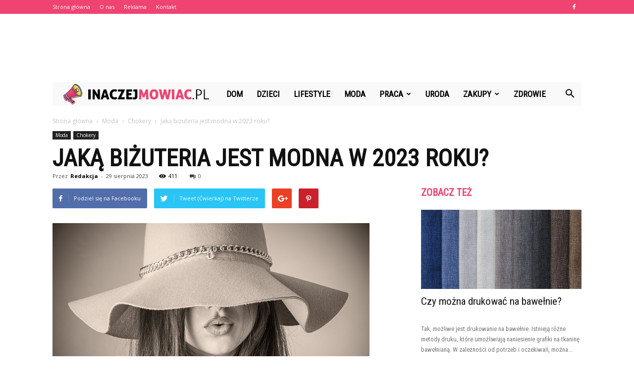

--- FILE ---
content_type: text/html; charset=UTF-8
request_url: https://www.inaczejmowiac.pl/jaka-bizuteria-jest-modna-w-2023-roku/
body_size: 110399
content:
<!doctype html >
<!--[if IE 8]>    <html class="ie8" lang="en"> <![endif]-->
<!--[if IE 9]>    <html class="ie9" lang="en"> <![endif]-->
<!--[if gt IE 8]><!--> <html lang="pl-PL" prefix="og: http://ogp.me/ns#"> <!--<![endif]-->
<head>
    <title>Jaką biżuteria jest modna w 2023 roku? - InaczejMowiac.pl</title>
    <meta charset="UTF-8" />
    <meta name="viewport" content="width=device-width, initial-scale=1.0">
    <link rel="pingback" href="https://www.inaczejmowiac.pl/xmlrpc.php" />
    <meta property="og:image" content="https://www.inaczejmowiac.pl/wp-content/uploads/2023/07/5ae0ffc1fbe9acbd700caa9ee735971a.jpeg" /><meta name="author" content="Redakcja">

<!-- This site is optimized with the Yoast SEO plugin v9.7 - https://yoast.com/wordpress/plugins/seo/ -->
<link rel="canonical" href="https://www.inaczejmowiac.pl/jaka-bizuteria-jest-modna-w-2023-roku/" />
<meta property="og:locale" content="pl_PL" />
<meta property="og:type" content="article" />
<meta property="og:title" content="Jaką biżuteria jest modna w 2023 roku? - InaczejMowiac.pl" />
<meta property="og:description" content="Jaką biżuteria jest modna w 2023 roku? Jaką biżuteria jest modna w 2023 roku? Biżuteria od wieków była nieodłącznym elementem ludzkiego stroju. Wraz z upływem czasu, trendy w biżuterii również się zmieniają. Co zatem będzie modne w 2023 roku? Przyjrzyjmy się najnowszym trendom i stylom, które będą dominować w świecie biżuterii. 1. Minimalizm i prostota &hellip;" />
<meta property="og:url" content="https://www.inaczejmowiac.pl/jaka-bizuteria-jest-modna-w-2023-roku/" />
<meta property="og:site_name" content="InaczejMowiac.pl" />
<meta property="article:section" content="Chokery" />
<meta property="article:published_time" content="2023-08-29T10:15:00+00:00" />
<meta property="og:image" content="https://www.inaczejmowiac.pl/wp-content/uploads/2023/07/5ae0ffc1fbe9acbd700caa9ee735971a.jpeg" />
<meta property="og:image:secure_url" content="https://www.inaczejmowiac.pl/wp-content/uploads/2023/07/5ae0ffc1fbe9acbd700caa9ee735971a.jpeg" />
<meta property="og:image:width" content="640" />
<meta property="og:image:height" content="427" />
<meta property="og:image:alt" content="Jaką biżuteria jest modna w 2023 roku?" />
<meta name="twitter:card" content="summary_large_image" />
<meta name="twitter:description" content="Jaką biżuteria jest modna w 2023 roku? Jaką biżuteria jest modna w 2023 roku? Biżuteria od wieków była nieodłącznym elementem ludzkiego stroju. Wraz z upływem czasu, trendy w biżuterii również się zmieniają. Co zatem będzie modne w 2023 roku? Przyjrzyjmy się najnowszym trendom i stylom, które będą dominować w świecie biżuterii. 1. Minimalizm i prostota [&hellip;]" />
<meta name="twitter:title" content="Jaką biżuteria jest modna w 2023 roku? - InaczejMowiac.pl" />
<meta name="twitter:image" content="https://www.inaczejmowiac.pl/wp-content/uploads/2023/07/5ae0ffc1fbe9acbd700caa9ee735971a.jpeg" />
<!-- / Yoast SEO plugin. -->

<link rel='dns-prefetch' href='//fonts.googleapis.com' />
<link rel='dns-prefetch' href='//s.w.org' />
<link rel="alternate" type="application/rss+xml" title="InaczejMowiac.pl &raquo; Kanał z wpisami" href="https://www.inaczejmowiac.pl/feed/" />
<link rel="alternate" type="application/rss+xml" title="InaczejMowiac.pl &raquo; Kanał z komentarzami" href="https://www.inaczejmowiac.pl/comments/feed/" />
<link rel="alternate" type="application/rss+xml" title="InaczejMowiac.pl &raquo; Jaką biżuteria jest modna w 2023 roku? Kanał z komentarzami" href="https://www.inaczejmowiac.pl/jaka-bizuteria-jest-modna-w-2023-roku/feed/" />
		<script type="text/javascript">
			window._wpemojiSettings = {"baseUrl":"https:\/\/s.w.org\/images\/core\/emoji\/11\/72x72\/","ext":".png","svgUrl":"https:\/\/s.w.org\/images\/core\/emoji\/11\/svg\/","svgExt":".svg","source":{"concatemoji":"https:\/\/www.inaczejmowiac.pl\/wp-includes\/js\/wp-emoji-release.min.js?ver=4.9.26"}};
			!function(e,a,t){var n,r,o,i=a.createElement("canvas"),p=i.getContext&&i.getContext("2d");function s(e,t){var a=String.fromCharCode;p.clearRect(0,0,i.width,i.height),p.fillText(a.apply(this,e),0,0);e=i.toDataURL();return p.clearRect(0,0,i.width,i.height),p.fillText(a.apply(this,t),0,0),e===i.toDataURL()}function c(e){var t=a.createElement("script");t.src=e,t.defer=t.type="text/javascript",a.getElementsByTagName("head")[0].appendChild(t)}for(o=Array("flag","emoji"),t.supports={everything:!0,everythingExceptFlag:!0},r=0;r<o.length;r++)t.supports[o[r]]=function(e){if(!p||!p.fillText)return!1;switch(p.textBaseline="top",p.font="600 32px Arial",e){case"flag":return s([55356,56826,55356,56819],[55356,56826,8203,55356,56819])?!1:!s([55356,57332,56128,56423,56128,56418,56128,56421,56128,56430,56128,56423,56128,56447],[55356,57332,8203,56128,56423,8203,56128,56418,8203,56128,56421,8203,56128,56430,8203,56128,56423,8203,56128,56447]);case"emoji":return!s([55358,56760,9792,65039],[55358,56760,8203,9792,65039])}return!1}(o[r]),t.supports.everything=t.supports.everything&&t.supports[o[r]],"flag"!==o[r]&&(t.supports.everythingExceptFlag=t.supports.everythingExceptFlag&&t.supports[o[r]]);t.supports.everythingExceptFlag=t.supports.everythingExceptFlag&&!t.supports.flag,t.DOMReady=!1,t.readyCallback=function(){t.DOMReady=!0},t.supports.everything||(n=function(){t.readyCallback()},a.addEventListener?(a.addEventListener("DOMContentLoaded",n,!1),e.addEventListener("load",n,!1)):(e.attachEvent("onload",n),a.attachEvent("onreadystatechange",function(){"complete"===a.readyState&&t.readyCallback()})),(n=t.source||{}).concatemoji?c(n.concatemoji):n.wpemoji&&n.twemoji&&(c(n.twemoji),c(n.wpemoji)))}(window,document,window._wpemojiSettings);
		</script>
		<style type="text/css">
img.wp-smiley,
img.emoji {
	display: inline !important;
	border: none !important;
	box-shadow: none !important;
	height: 1em !important;
	width: 1em !important;
	margin: 0 .07em !important;
	vertical-align: -0.1em !important;
	background: none !important;
	padding: 0 !important;
}
</style>
<link rel='stylesheet' id='google-fonts-style-css'  href='https://fonts.googleapis.com/css?family=Roboto+Condensed%3A400%7COpen+Sans%3A300italic%2C400%2C400italic%2C600%2C600italic%2C700%7CRoboto%3A300%2C400%2C400italic%2C500%2C500italic%2C700%2C900&#038;ver=7.8.1' type='text/css' media='all' />
<link rel='stylesheet' id='js_composer_front-css'  href='https://www.inaczejmowiac.pl/wp-content/plugins/js_composer/assets/css/js_composer.min.css?ver=5.1.1' type='text/css' media='all' />
<link rel='stylesheet' id='td-theme-css'  href='https://www.inaczejmowiac.pl/wp-content/themes/Newspaper/style.css?ver=7.8.1' type='text/css' media='all' />
<link rel='stylesheet' id='td-theme-demo-style-css'  href='https://www.inaczejmowiac.pl/wp-content/themes/Newspaper/includes/demos/what/demo_style.css?ver=7.8.1' type='text/css' media='all' />
<script type='text/javascript' src='https://www.inaczejmowiac.pl/wp-includes/js/jquery/jquery.js?ver=1.12.4'></script>
<script type='text/javascript' src='https://www.inaczejmowiac.pl/wp-includes/js/jquery/jquery-migrate.min.js?ver=1.4.1'></script>
<link rel='https://api.w.org/' href='https://www.inaczejmowiac.pl/wp-json/' />
<link rel="EditURI" type="application/rsd+xml" title="RSD" href="https://www.inaczejmowiac.pl/xmlrpc.php?rsd" />
<link rel="wlwmanifest" type="application/wlwmanifest+xml" href="https://www.inaczejmowiac.pl/wp-includes/wlwmanifest.xml" /> 
<meta name="generator" content="WordPress 4.9.26" />
<link rel='shortlink' href='https://www.inaczejmowiac.pl/?p=6079' />
<link rel="alternate" type="application/json+oembed" href="https://www.inaczejmowiac.pl/wp-json/oembed/1.0/embed?url=https%3A%2F%2Fwww.inaczejmowiac.pl%2Fjaka-bizuteria-jest-modna-w-2023-roku%2F" />
<link rel="alternate" type="text/xml+oembed" href="https://www.inaczejmowiac.pl/wp-json/oembed/1.0/embed?url=https%3A%2F%2Fwww.inaczejmowiac.pl%2Fjaka-bizuteria-jest-modna-w-2023-roku%2F&#038;format=xml" />
<!--[if lt IE 9]><script src="https://html5shim.googlecode.com/svn/trunk/html5.js"></script><![endif]-->
    <meta name="generator" content="Powered by Visual Composer - drag and drop page builder for WordPress."/>
<!--[if lte IE 9]><link rel="stylesheet" type="text/css" href="https://www.inaczejmowiac.pl/wp-content/plugins/js_composer/assets/css/vc_lte_ie9.min.css" media="screen"><![endif]-->
<!-- JS generated by theme -->

<script>
    
    

	    var tdBlocksArray = []; //here we store all the items for the current page

	    //td_block class - each ajax block uses a object of this class for requests
	    function tdBlock() {
		    this.id = '';
		    this.block_type = 1; //block type id (1-234 etc)
		    this.atts = '';
		    this.td_column_number = '';
		    this.td_current_page = 1; //
		    this.post_count = 0; //from wp
		    this.found_posts = 0; //from wp
		    this.max_num_pages = 0; //from wp
		    this.td_filter_value = ''; //current live filter value
		    this.is_ajax_running = false;
		    this.td_user_action = ''; // load more or infinite loader (used by the animation)
		    this.header_color = '';
		    this.ajax_pagination_infinite_stop = ''; //show load more at page x
	    }


        // td_js_generator - mini detector
        (function(){
            var htmlTag = document.getElementsByTagName("html")[0];

            if ( navigator.userAgent.indexOf("MSIE 10.0") > -1 ) {
                htmlTag.className += ' ie10';
            }

            if ( !!navigator.userAgent.match(/Trident.*rv\:11\./) ) {
                htmlTag.className += ' ie11';
            }

            if ( /(iPad|iPhone|iPod)/g.test(navigator.userAgent) ) {
                htmlTag.className += ' td-md-is-ios';
            }

            var user_agent = navigator.userAgent.toLowerCase();
            if ( user_agent.indexOf("android") > -1 ) {
                htmlTag.className += ' td-md-is-android';
            }

            if ( -1 !== navigator.userAgent.indexOf('Mac OS X')  ) {
                htmlTag.className += ' td-md-is-os-x';
            }

            if ( /chrom(e|ium)/.test(navigator.userAgent.toLowerCase()) ) {
               htmlTag.className += ' td-md-is-chrome';
            }

            if ( -1 !== navigator.userAgent.indexOf('Firefox') ) {
                htmlTag.className += ' td-md-is-firefox';
            }

            if ( -1 !== navigator.userAgent.indexOf('Safari') && -1 === navigator.userAgent.indexOf('Chrome') ) {
                htmlTag.className += ' td-md-is-safari';
            }

            if( -1 !== navigator.userAgent.indexOf('IEMobile') ){
                htmlTag.className += ' td-md-is-iemobile';
            }

        })();




        var tdLocalCache = {};

        ( function () {
            "use strict";

            tdLocalCache = {
                data: {},
                remove: function (resource_id) {
                    delete tdLocalCache.data[resource_id];
                },
                exist: function (resource_id) {
                    return tdLocalCache.data.hasOwnProperty(resource_id) && tdLocalCache.data[resource_id] !== null;
                },
                get: function (resource_id) {
                    return tdLocalCache.data[resource_id];
                },
                set: function (resource_id, cachedData) {
                    tdLocalCache.remove(resource_id);
                    tdLocalCache.data[resource_id] = cachedData;
                }
            };
        })();

    
    
var td_viewport_interval_list=[{"limitBottom":767,"sidebarWidth":228},{"limitBottom":1018,"sidebarWidth":300},{"limitBottom":1140,"sidebarWidth":324}];
var td_animation_stack_effect="type0";
var tds_animation_stack=true;
var td_animation_stack_specific_selectors=".entry-thumb, img";
var td_animation_stack_general_selectors=".td-animation-stack img, .td-animation-stack .entry-thumb, .post img";
var td_ajax_url="https:\/\/www.inaczejmowiac.pl\/wp-admin\/admin-ajax.php?td_theme_name=Newspaper&v=7.8.1";
var td_get_template_directory_uri="https:\/\/www.inaczejmowiac.pl\/wp-content\/themes\/Newspaper";
var tds_snap_menu="snap";
var tds_logo_on_sticky="show_header_logo";
var tds_header_style="4";
var td_please_wait="Prosz\u0119 czeka\u0107 ...";
var td_email_user_pass_incorrect="U\u017cytkownik lub has\u0142o niepoprawne!";
var td_email_user_incorrect="E-mail lub nazwa u\u017cytkownika jest niepoprawna!";
var td_email_incorrect="E-mail niepoprawny!";
var tds_more_articles_on_post_enable="";
var tds_more_articles_on_post_time_to_wait="";
var tds_more_articles_on_post_pages_distance_from_top=0;
var tds_theme_color_site_wide="#ef4371";
var tds_smart_sidebar="enabled";
var tdThemeName="Newspaper";
var td_magnific_popup_translation_tPrev="Poprzedni (Strza\u0142ka w lewo)";
var td_magnific_popup_translation_tNext="Nast\u0119pny (Strza\u0142ka w prawo)";
var td_magnific_popup_translation_tCounter="%curr% z %total%";
var td_magnific_popup_translation_ajax_tError="Zawarto\u015b\u0107 z %url% nie mo\u017ce by\u0107 za\u0142adowana.";
var td_magnific_popup_translation_image_tError="Obraz #%curr% nie mo\u017ce by\u0107 za\u0142adowany.";
var td_ad_background_click_link="";
var td_ad_background_click_target="";
</script>


<!-- Header style compiled by theme -->

<style>
    
.td-header-wrap .black-menu .sf-menu > .current-menu-item > a,
    .td-header-wrap .black-menu .sf-menu > .current-menu-ancestor > a,
    .td-header-wrap .black-menu .sf-menu > .current-category-ancestor > a,
    .td-header-wrap .black-menu .sf-menu > li > a:hover,
    .td-header-wrap .black-menu .sf-menu > .sfHover > a,
    .td-header-style-12 .td-header-menu-wrap-full,
    .sf-menu > .current-menu-item > a:after,
    .sf-menu > .current-menu-ancestor > a:after,
    .sf-menu > .current-category-ancestor > a:after,
    .sf-menu > li:hover > a:after,
    .sf-menu > .sfHover > a:after,
    .td-header-style-12 .td-affix,
    .header-search-wrap .td-drop-down-search:after,
    .header-search-wrap .td-drop-down-search .btn:hover,
    input[type=submit]:hover,
    .td-read-more a,
    .td-post-category:hover,
    .td-grid-style-1.td-hover-1 .td-big-grid-post:hover .td-post-category,
    .td-grid-style-5.td-hover-1 .td-big-grid-post:hover .td-post-category,
    .td_top_authors .td-active .td-author-post-count,
    .td_top_authors .td-active .td-author-comments-count,
    .td_top_authors .td_mod_wrap:hover .td-author-post-count,
    .td_top_authors .td_mod_wrap:hover .td-author-comments-count,
    .td-404-sub-sub-title a:hover,
    .td-search-form-widget .wpb_button:hover,
    .td-rating-bar-wrap div,
    .td_category_template_3 .td-current-sub-category,
    .dropcap,
    .td_wrapper_video_playlist .td_video_controls_playlist_wrapper,
    .wpb_default,
    .wpb_default:hover,
    .td-left-smart-list:hover,
    .td-right-smart-list:hover,
    .woocommerce-checkout .woocommerce input.button:hover,
    .woocommerce-page .woocommerce a.button:hover,
    .woocommerce-account div.woocommerce .button:hover,
    #bbpress-forums button:hover,
    .bbp_widget_login .button:hover,
    .td-footer-wrapper .td-post-category,
    .td-footer-wrapper .widget_product_search input[type="submit"]:hover,
    .woocommerce .product a.button:hover,
    .woocommerce .product #respond input#submit:hover,
    .woocommerce .checkout input#place_order:hover,
    .woocommerce .woocommerce.widget .button:hover,
    .single-product .product .summary .cart .button:hover,
    .woocommerce-cart .woocommerce table.cart .button:hover,
    .woocommerce-cart .woocommerce .shipping-calculator-form .button:hover,
    .td-next-prev-wrap a:hover,
    .td-load-more-wrap a:hover,
    .td-post-small-box a:hover,
    .page-nav .current,
    .page-nav:first-child > div,
    .td_category_template_8 .td-category-header .td-category a.td-current-sub-category,
    .td_category_template_4 .td-category-siblings .td-category a:hover,
    #bbpress-forums .bbp-pagination .current,
    #bbpress-forums #bbp-single-user-details #bbp-user-navigation li.current a,
    .td-theme-slider:hover .slide-meta-cat a,
    a.vc_btn-black:hover,
    .td-trending-now-wrapper:hover .td-trending-now-title,
    .td-scroll-up,
    .td-smart-list-button:hover,
    .td-weather-information:before,
    .td-weather-week:before,
    .td_block_exchange .td-exchange-header:before,
    .td_block_big_grid_9.td-grid-style-1 .td-post-category,
    .td_block_big_grid_9.td-grid-style-5 .td-post-category,
    .td-grid-style-6.td-hover-1 .td-module-thumb:after,
    .td-pulldown-syle-2 .td-subcat-dropdown ul:after,
    .td_block_template_9 .td-block-title:after,
    .td_block_template_15 .td-block-title:before {
        background-color: #ef4371;
    }

    .global-block-template-4 .td-related-title .td-cur-simple-item:before {
        border-color: #ef4371 transparent transparent transparent !important;
    }

    .woocommerce .woocommerce-message .button:hover,
    .woocommerce .woocommerce-error .button:hover,
    .woocommerce .woocommerce-info .button:hover,
    .global-block-template-4 .td-related-title .td-cur-simple-item,
    .global-block-template-3 .td-related-title .td-cur-simple-item,
    .global-block-template-9 .td-related-title:after {
        background-color: #ef4371 !important;
    }

    .woocommerce .product .onsale,
    .woocommerce.widget .ui-slider .ui-slider-handle {
        background: none #ef4371;
    }

    .woocommerce.widget.widget_layered_nav_filters ul li a {
        background: none repeat scroll 0 0 #ef4371 !important;
    }

    a,
    cite a:hover,
    .td_mega_menu_sub_cats .cur-sub-cat,
    .td-mega-span h3 a:hover,
    .td_mod_mega_menu:hover .entry-title a,
    .header-search-wrap .result-msg a:hover,
    .top-header-menu li a:hover,
    .top-header-menu .current-menu-item > a,
    .top-header-menu .current-menu-ancestor > a,
    .top-header-menu .current-category-ancestor > a,
    .td-social-icon-wrap > a:hover,
    .td-header-sp-top-widget .td-social-icon-wrap a:hover,
    .td-page-content blockquote p,
    .td-post-content blockquote p,
    .mce-content-body blockquote p,
    .comment-content blockquote p,
    .wpb_text_column blockquote p,
    .td_block_text_with_title blockquote p,
    .td_module_wrap:hover .entry-title a,
    .td-subcat-filter .td-subcat-list a:hover,
    .td-subcat-filter .td-subcat-dropdown a:hover,
    .td_quote_on_blocks,
    .dropcap2,
    .dropcap3,
    .td_top_authors .td-active .td-authors-name a,
    .td_top_authors .td_mod_wrap:hover .td-authors-name a,
    .td-post-next-prev-content a:hover,
    .author-box-wrap .td-author-social a:hover,
    .td-author-name a:hover,
    .td-author-url a:hover,
    .td_mod_related_posts:hover h3 > a,
    .td-post-template-11 .td-related-title .td-related-left:hover,
    .td-post-template-11 .td-related-title .td-related-right:hover,
    .td-post-template-11 .td-related-title .td-cur-simple-item,
    .td-post-template-11 .td_block_related_posts .td-next-prev-wrap a:hover,
    .comment-reply-link:hover,
    .logged-in-as a:hover,
    #cancel-comment-reply-link:hover,
    .td-search-query,
    .td-category-header .td-pulldown-category-filter-link:hover,
    .td-category-siblings .td-subcat-dropdown a:hover,
    .td-category-siblings .td-subcat-dropdown a.td-current-sub-category,
    .widget a:hover,
    .archive .widget_archive .current,
    .archive .widget_archive .current a,
    .widget_calendar tfoot a:hover,
    .woocommerce a.added_to_cart:hover,
    #bbpress-forums li.bbp-header .bbp-reply-content span a:hover,
    #bbpress-forums .bbp-forum-freshness a:hover,
    #bbpress-forums .bbp-topic-freshness a:hover,
    #bbpress-forums .bbp-forums-list li a:hover,
    #bbpress-forums .bbp-forum-title:hover,
    #bbpress-forums .bbp-topic-permalink:hover,
    #bbpress-forums .bbp-topic-started-by a:hover,
    #bbpress-forums .bbp-topic-started-in a:hover,
    #bbpress-forums .bbp-body .super-sticky li.bbp-topic-title .bbp-topic-permalink,
    #bbpress-forums .bbp-body .sticky li.bbp-topic-title .bbp-topic-permalink,
    .widget_display_replies .bbp-author-name,
    .widget_display_topics .bbp-author-name,
    .footer-text-wrap .footer-email-wrap a,
    .td-subfooter-menu li a:hover,
    .footer-social-wrap a:hover,
    a.vc_btn-black:hover,
    .td-smart-list-dropdown-wrap .td-smart-list-button:hover,
    .td_module_17 .td-read-more a:hover,
    .td_module_18 .td-read-more a:hover,
    .td_module_19 .td-post-author-name a:hover,
    .td-instagram-user a,
    .td-pulldown-syle-2 .td-subcat-dropdown:hover .td-subcat-more span,
    .td-pulldown-syle-2 .td-subcat-dropdown:hover .td-subcat-more i,
    .td-pulldown-syle-3 .td-subcat-dropdown:hover .td-subcat-more span,
    .td-pulldown-syle-3 .td-subcat-dropdown:hover .td-subcat-more i,
    .td-block-title-wrap .td-wrapper-pulldown-filter .td-pulldown-filter-display-option:hover,
    .td-block-title-wrap .td-wrapper-pulldown-filter .td-pulldown-filter-display-option:hover i,
    .td-block-title-wrap .td-wrapper-pulldown-filter .td-pulldown-filter-link:hover,
    .td-block-title-wrap .td-wrapper-pulldown-filter .td-pulldown-filter-item .td-cur-simple-item,
    .global-block-template-2 .td-related-title .td-cur-simple-item,
    .global-block-template-5 .td-related-title .td-cur-simple-item,
    .global-block-template-6 .td-related-title .td-cur-simple-item,
    .global-block-template-7 .td-related-title .td-cur-simple-item,
    .global-block-template-8 .td-related-title .td-cur-simple-item,
    .global-block-template-9 .td-related-title .td-cur-simple-item,
    .global-block-template-10 .td-related-title .td-cur-simple-item,
    .global-block-template-11 .td-related-title .td-cur-simple-item,
    .global-block-template-12 .td-related-title .td-cur-simple-item,
    .global-block-template-13 .td-related-title .td-cur-simple-item,
    .global-block-template-14 .td-related-title .td-cur-simple-item,
    .global-block-template-15 .td-related-title .td-cur-simple-item,
    .global-block-template-16 .td-related-title .td-cur-simple-item,
    .global-block-template-17 .td-related-title .td-cur-simple-item,
    .td-theme-wrap .sf-menu ul .td-menu-item > a:hover,
    .td-theme-wrap .sf-menu ul .sfHover > a,
    .td-theme-wrap .sf-menu ul .current-menu-ancestor > a,
    .td-theme-wrap .sf-menu ul .current-category-ancestor > a,
    .td-theme-wrap .sf-menu ul .current-menu-item > a {
        color: #ef4371;
    }

    a.vc_btn-black.vc_btn_square_outlined:hover,
    a.vc_btn-black.vc_btn_outlined:hover,
    .td-mega-menu-page .wpb_content_element ul li a:hover,
     .td-theme-wrap .td-aj-search-results .td_module_wrap:hover .entry-title a,
    .td-theme-wrap .header-search-wrap .result-msg a:hover {
        color: #ef4371 !important;
    }

    .td-next-prev-wrap a:hover,
    .td-load-more-wrap a:hover,
    .td-post-small-box a:hover,
    .page-nav .current,
    .page-nav:first-child > div,
    .td_category_template_8 .td-category-header .td-category a.td-current-sub-category,
    .td_category_template_4 .td-category-siblings .td-category a:hover,
    #bbpress-forums .bbp-pagination .current,
    .post .td_quote_box,
    .page .td_quote_box,
    a.vc_btn-black:hover,
    .td_block_template_5 .td-block-title > * {
        border-color: #ef4371;
    }

    .td_wrapper_video_playlist .td_video_currently_playing:after {
        border-color: #ef4371 !important;
    }

    .header-search-wrap .td-drop-down-search:before {
        border-color: transparent transparent #ef4371 transparent;
    }

    .block-title > span,
    .block-title > a,
    .block-title > label,
    .widgettitle,
    .widgettitle:after,
    .td-trending-now-title,
    .td-trending-now-wrapper:hover .td-trending-now-title,
    .wpb_tabs li.ui-tabs-active a,
    .wpb_tabs li:hover a,
    .vc_tta-container .vc_tta-color-grey.vc_tta-tabs-position-top.vc_tta-style-classic .vc_tta-tabs-container .vc_tta-tab.vc_active > a,
    .vc_tta-container .vc_tta-color-grey.vc_tta-tabs-position-top.vc_tta-style-classic .vc_tta-tabs-container .vc_tta-tab:hover > a,
    .td_block_template_1 .td-related-title .td-cur-simple-item,
    .woocommerce .product .products h2,
    .td-subcat-filter .td-subcat-dropdown:hover .td-subcat-more {
    	background-color: #ef4371;
    }

    .woocommerce div.product .woocommerce-tabs ul.tabs li.active {
    	background-color: #ef4371 !important;
    }

    .block-title,
    .td_block_template_1 .td-related-title,
    .wpb_tabs .wpb_tabs_nav,
    .vc_tta-container .vc_tta-color-grey.vc_tta-tabs-position-top.vc_tta-style-classic .vc_tta-tabs-container,
    .woocommerce div.product .woocommerce-tabs ul.tabs:before {
        border-color: #ef4371;
    }
    .td_block_wrap .td-subcat-item a.td-cur-simple-item {
	    color: #ef4371;
	}


    
    .td-grid-style-4 .entry-title
    {
        background-color: rgba(239, 67, 113, 0.7);
    }

    
    .td-theme-wrap .block-title > span,
    .td-theme-wrap .block-title > span > a,
    .td-theme-wrap .widget_rss .block-title .rsswidget,
    .td-theme-wrap .block-title > a,
    .widgettitle,
    .widgettitle > a,
    .td-trending-now-title,
    .wpb_tabs li.ui-tabs-active a,
    .wpb_tabs li:hover a,
    .vc_tta-container .vc_tta-color-grey.vc_tta-tabs-position-top.vc_tta-style-classic .vc_tta-tabs-container .vc_tta-tab.vc_active > a,
    .vc_tta-container .vc_tta-color-grey.vc_tta-tabs-position-top.vc_tta-style-classic .vc_tta-tabs-container .vc_tta-tab:hover > a,
    .td-related-title .td-cur-simple-item,
    .woocommerce div.product .woocommerce-tabs ul.tabs li.active,
    .woocommerce .product .products h2,
    .td-theme-wrap .td_block_template_2 .td-block-title > *,
    .td-theme-wrap .td_block_template_3 .td-block-title > *,
    .td-theme-wrap .td_block_template_4 .td-block-title > *,
    .td-theme-wrap .td_block_template_5 .td-block-title > *,
    .td-theme-wrap .td_block_template_6 .td-block-title > *,
    .td-theme-wrap .td_block_template_6 .td-block-title:before,
    .td-theme-wrap .td_block_template_7 .td-block-title > *,
    .td-theme-wrap .td_block_template_8 .td-block-title > *,
    .td-theme-wrap .td_block_template_9 .td-block-title > *,
    .td-theme-wrap .td_block_template_10 .td-block-title > *,
    .td-theme-wrap .td_block_template_11 .td-block-title > *,
    .td-theme-wrap .td_block_template_12 .td-block-title > *,
    .td-theme-wrap .td_block_template_13 .td-block-title > span,
    .td-theme-wrap .td_block_template_13 .td-block-title > a,
    .td-theme-wrap .td_block_template_14 .td-block-title > *,
    .td-theme-wrap .td_block_template_14 .td-block-title-wrap .td-wrapper-pulldown-filter .td-pulldown-filter-display-option,
    .td-theme-wrap .td_block_template_14 .td-block-title-wrap .td-wrapper-pulldown-filter .td-pulldown-filter-display-option i,
    .td-theme-wrap .td_block_template_14 .td-block-title-wrap .td-wrapper-pulldown-filter .td-pulldown-filter-display-option:hover,
    .td-theme-wrap .td_block_template_14 .td-block-title-wrap .td-wrapper-pulldown-filter .td-pulldown-filter-display-option:hover i,
    .td-theme-wrap .td_block_template_15 .td-block-title > *,
    .td-theme-wrap .td_block_template_15 .td-block-title-wrap .td-wrapper-pulldown-filter,
    .td-theme-wrap .td_block_template_15 .td-block-title-wrap .td-wrapper-pulldown-filter i,
    .td-theme-wrap .td_block_template_16 .td-block-title > *,
    .td-theme-wrap .td_block_template_17 .td-block-title > * {
    	color: #ef4371;
    }


    
    .td-header-wrap .td-header-top-menu-full,
    .td-header-wrap .top-header-menu .sub-menu {
        background-color: #ef4371;
    }
    .td-header-style-8 .td-header-top-menu-full {
        background-color: transparent;
    }
    .td-header-style-8 .td-header-top-menu-full .td-header-top-menu {
        background-color: #ef4371;
        padding-left: 15px;
        padding-right: 15px;
    }

    .td-header-wrap .td-header-top-menu-full .td-header-top-menu,
    .td-header-wrap .td-header-top-menu-full {
        border-bottom: none;
    }


    
    .td-header-top-menu,
    .td-header-top-menu a,
    .td-header-wrap .td-header-top-menu-full .td-header-top-menu,
    .td-header-wrap .td-header-top-menu-full a,
    .td-header-style-8 .td-header-top-menu,
    .td-header-style-8 .td-header-top-menu a {
        color: #ffffff;
    }

    
    .top-header-menu .current-menu-item > a,
    .top-header-menu .current-menu-ancestor > a,
    .top-header-menu .current-category-ancestor > a,
    .top-header-menu li a:hover {
        color: #000000;
    }

    
    .td-header-wrap .td-header-sp-top-widget .td-icon-font {
        color: #ffffff;
    }

    
    .td-header-wrap .td-header-menu-wrap-full,
    .sf-menu > .current-menu-ancestor > a,
    .sf-menu > .current-category-ancestor > a,
    .td-header-menu-wrap.td-affix,
    .td-header-style-3 .td-header-main-menu,
    .td-header-style-3 .td-affix .td-header-main-menu,
    .td-header-style-4 .td-header-main-menu,
    .td-header-style-4 .td-affix .td-header-main-menu,
    .td-header-style-8 .td-header-menu-wrap.td-affix,
    .td-header-style-8 .td-header-top-menu-full {
		background-color: #f9f9f9;
    }


    .td-boxed-layout .td-header-style-3 .td-header-menu-wrap,
    .td-boxed-layout .td-header-style-4 .td-header-menu-wrap,
    .td-header-style-3 .td_stretch_content .td-header-menu-wrap,
    .td-header-style-4 .td_stretch_content .td-header-menu-wrap {
    	background-color: #f9f9f9 !important;
    }


    @media (min-width: 1019px) {
        .td-header-style-1 .td-header-sp-recs,
        .td-header-style-1 .td-header-sp-logo {
            margin-bottom: 28px;
        }
    }

    @media (min-width: 768px) and (max-width: 1018px) {
        .td-header-style-1 .td-header-sp-recs,
        .td-header-style-1 .td-header-sp-logo {
            margin-bottom: 14px;
        }
    }

    .td-header-style-7 .td-header-top-menu {
        border-bottom: none;
    }


    
    .sf-menu > .current-menu-item > a:after,
    .sf-menu > .current-menu-ancestor > a:after,
    .sf-menu > .current-category-ancestor > a:after,
    .sf-menu > li:hover > a:after,
    .sf-menu > .sfHover > a:after,
    .td_block_mega_menu .td-next-prev-wrap a:hover,
    .td-mega-span .td-post-category:hover,
    .td-header-wrap .black-menu .sf-menu > li > a:hover,
    .td-header-wrap .black-menu .sf-menu > .current-menu-ancestor > a,
    .td-header-wrap .black-menu .sf-menu > .sfHover > a,
    .header-search-wrap .td-drop-down-search:after,
    .header-search-wrap .td-drop-down-search .btn:hover,
    .td-header-wrap .black-menu .sf-menu > .current-menu-item > a,
    .td-header-wrap .black-menu .sf-menu > .current-menu-ancestor > a,
    .td-header-wrap .black-menu .sf-menu > .current-category-ancestor > a {
        background-color: #ef4371;
    }


    .td_block_mega_menu .td-next-prev-wrap a:hover {
        border-color: #ef4371;
    }

    .header-search-wrap .td-drop-down-search:before {
        border-color: transparent transparent #ef4371 transparent;
    }

    .td_mega_menu_sub_cats .cur-sub-cat,
    .td_mod_mega_menu:hover .entry-title a,
    .td-theme-wrap .sf-menu ul .td-menu-item > a:hover,
    .td-theme-wrap .sf-menu ul .sfHover > a,
    .td-theme-wrap .sf-menu ul .current-menu-ancestor > a,
    .td-theme-wrap .sf-menu ul .current-category-ancestor > a,
    .td-theme-wrap .sf-menu ul .current-menu-item > a {
        color: #ef4371;
    }


    
    .td-header-wrap .td-header-menu-wrap .sf-menu > li > a,
    .td-header-wrap .header-search-wrap .td-icon-search {
        color: #000000;
    }

    
    @media (max-width: 767px) {
        body .td-header-wrap .td-header-main-menu {
            background-color: #000000 !important;
        }
    }


    
    .td-menu-background:before,
    .td-search-background:before {
        background: #3a112e;
        background: -moz-linear-gradient(top, #3a112e 0%, #e2285a 100%);
        background: -webkit-gradient(left top, left bottom, color-stop(0%, #3a112e), color-stop(100%, #e2285a));
        background: -webkit-linear-gradient(top, #3a112e 0%, #e2285a 100%);
        background: -o-linear-gradient(top, #3a112e 0%, @mobileu_gradient_two_mob 100%);
        background: -ms-linear-gradient(top, #3a112e 0%, #e2285a 100%);
        background: linear-gradient(to bottom, #3a112e 0%, #e2285a 100%);
        filter: progid:DXImageTransform.Microsoft.gradient( startColorstr='#3a112e', endColorstr='#e2285a', GradientType=0 );
    }

    
    .td-footer-wrapper,
    .td-footer-wrapper .td_block_template_7 .td-block-title > *,
    .td-footer-wrapper .td_block_template_17 .td-block-title,
    .td-footer-wrapper .td-block-title-wrap .td-wrapper-pulldown-filter {
        background-color: #f9f9f9;
    }

    
    .td-footer-wrapper,
    .td-footer-wrapper a,
    .td-footer-wrapper .block-title a,
    .td-footer-wrapper .block-title span,
    .td-footer-wrapper .block-title label,
    .td-footer-wrapper .td-excerpt,
    .td-footer-wrapper .td-post-author-name span,
    .td-footer-wrapper .td-post-date,
    .td-footer-wrapper .td-social-style3 .td_social_type a,
    .td-footer-wrapper .td-social-style3,
    .td-footer-wrapper .td-social-style4 .td_social_type a,
    .td-footer-wrapper .td-social-style4,
    .td-footer-wrapper .td-social-style9,
    .td-footer-wrapper .td-social-style10,
    .td-footer-wrapper .td-social-style2 .td_social_type a,
    .td-footer-wrapper .td-social-style8 .td_social_type a,
    .td-footer-wrapper .td-social-style2 .td_social_type,
    .td-footer-wrapper .td-social-style8 .td_social_type,
    .td-footer-template-13 .td-social-name,
    .td-footer-wrapper .td_block_template_7 .td-block-title > * {
        color: #000000;
    }

    .td-footer-wrapper .widget_calendar th,
    .td-footer-wrapper .widget_calendar td,
    .td-footer-wrapper .td-social-style2 .td_social_type .td-social-box,
    .td-footer-wrapper .td-social-style8 .td_social_type .td-social-box,
    .td-social-style-2 .td-icon-font:after {
        border-color: #000000;
    }

    .td-footer-wrapper .td-module-comments a,
    .td-footer-wrapper .td-post-category,
    .td-footer-wrapper .td-slide-meta .td-post-author-name span,
    .td-footer-wrapper .td-slide-meta .td-post-date {
        color: #fff;
    }

    
    .td-footer-bottom-full .td-container::before {
        background-color: rgba(0, 0, 0, 0.1);
    }

    
	.td-footer-wrapper .block-title > span,
    .td-footer-wrapper .block-title > a,
    .td-footer-wrapper .widgettitle,
    .td-theme-wrap .td-footer-wrapper .td-container .td-block-title > *,
    .td-theme-wrap .td-footer-wrapper .td_block_template_6 .td-block-title:before {
    	color: #000000;
    }

    
    .td-footer-wrapper .footer-social-wrap .td-icon-font {
        color: #000000;
    }

    
    .td-sub-footer-container {
        background-color: #ef4371;
    }

    
    .td-sub-footer-container,
    .td-subfooter-menu li a {
        color: #ffffff;
    }

    
    .td-subfooter-menu li a:hover {
        color: #d6d6d6;
    }


    
    ul.sf-menu > .td-menu-item > a {
        font-family:"Roboto Condensed";
	font-size:17px;
	
    }
    
    .sf-menu ul .td-menu-item a {
        font-family:"Roboto Condensed";
	font-size:15px;
	line-height:18px;
	font-weight:bold;
	text-transform:uppercase;
	
    }
	
    .td_mod_mega_menu .item-details a {
        font-family:"Roboto Condensed";
	font-size:19px;
	line-height:21px;
	font-weight:bold;
	text-transform:uppercase;
	
    }
    
    .td_mega_menu_sub_cats .block-mega-child-cats a {
        font-family:"Roboto Condensed";
	font-size:15px;
	line-height:18px;
	font-weight:bold;
	text-transform:uppercase;
	
    }
    
    .td-mobile-content .td-mobile-main-menu > li > a {
        font-weight:bold;
	text-transform:uppercase;
	
    }
    
    .td-mobile-content .sub-menu a {
        font-weight:bold;
	text-transform:uppercase;
	
    }



	
    .block-title > span,
    .block-title > a,
    .widgettitle,
    .td-trending-now-title,
    .wpb_tabs li a,
    .vc_tta-container .vc_tta-color-grey.vc_tta-tabs-position-top.vc_tta-style-classic .vc_tta-tabs-container .vc_tta-tab > a,
    .td-theme-wrap .td-related-title a,
    .woocommerce div.product .woocommerce-tabs ul.tabs li a,
    .woocommerce .product .products h2,
    .td-theme-wrap .td-block-title {
        font-family:"Roboto Condensed";
	font-size:20px;
	font-weight:bold;
	text-transform:uppercase;
	
    }
    
    .td-big-grid-meta .td-post-category,
    .td_module_wrap .td-post-category,
    .td-module-image .td-post-category {
        font-family:"Roboto Condensed";
	font-size:18px;
	font-weight:bold;
	text-transform:uppercase;
	
    }
    
    .td-excerpt {
        font-family:"Roboto Condensed";
	
    }


	
	.td_module_wrap .td-module-title {
		font-family:"Roboto Condensed";
	
	}
     
    .td_module_3 .td-module-title {
    	font-size:26px;
	line-height:26px;
	font-weight:bold;
	text-transform:uppercase;
	
    }
    
    .td_module_6 .td-module-title {
    	font-size:16px;
	line-height:16px;
	font-weight:bold;
	text-transform:uppercase;
	
    }
    
    .td_module_11 .td-module-title {
    	font-size:36px;
	line-height:36px;
	font-weight:bold;
	text-transform:uppercase;
	
    }
    
    .td_module_18 .td-module-title {
    	font-size:50px;
	line-height:50px;
	font-weight:bold;
	text-transform:uppercase;
	
    }
    
    .td_block_trending_now .entry-title a {
    	font-family:"Roboto Condensed";
	font-size:14px;
	font-weight:bold;
	text-transform:uppercase;
	
    }
    
    .td-big-grid-post.td-big-thumb .td-big-grid-meta,
    .td-big-thumb .td-big-grid-meta .entry-title {
        font-family:"Roboto Condensed";
	font-size:42px;
	line-height:42px;
	font-weight:bold;
	text-transform:uppercase;
	
    }
    
	#td-mobile-nav,
	#td-mobile-nav .wpb_button,
	.td-search-wrap-mob {
		font-family:"Roboto Condensed";
	
	}


	
	.post .td-post-header .entry-title {
		font-family:"Roboto Condensed";
	
	}
    
    .td-post-template-default .td-post-header .entry-title {
        font-weight:bold;
	text-transform:uppercase;
	
    }
    
    .td-post-template-1 .td-post-header .entry-title {
        font-weight:bold;
	text-transform:uppercase;
	
    }
    
    .td-post-template-2 .td-post-header .entry-title {
        font-size:48px;
	line-height:46px;
	font-weight:bold;
	text-transform:uppercase;
	
    }
    
    .td-post-template-3 .td-post-header .entry-title {
        font-weight:bold;
	text-transform:uppercase;
	
    }
    
    .td-post-template-4 .td-post-header .entry-title {
        font-weight:bold;
	text-transform:uppercase;
	
    }
    
    .td-post-template-5 .td-post-header .entry-title {
        font-weight:bold;
	text-transform:uppercase;
	
    }
    
    .td-post-template-6 .td-post-header .entry-title {
        font-weight:bold;
	text-transform:uppercase;
	
    }
    
    .td-post-template-7 .td-post-header .entry-title {
        font-weight:bold;
	text-transform:uppercase;
	
    }
    
    .td-post-template-8 .td-post-header .entry-title {
        font-weight:bold;
	text-transform:uppercase;
	
    }
    
    .td-post-template-9 .td-post-header .entry-title {
        font-weight:bold;
	text-transform:uppercase;
	
    }
    
    .td-post-template-10 .td-post-header .entry-title {
        font-weight:bold;
	text-transform:uppercase;
	
    }
    
    .td-post-template-11 .td-post-header .entry-title {
        font-weight:bold;
	text-transform:uppercase;
	
    }
    
    .td-post-template-12 .td-post-header .entry-title {
        font-weight:bold;
	text-transform:uppercase;
	
    }
    
    .td-post-template-13 .td-post-header .entry-title {
        font-weight:bold;
	text-transform:uppercase;
	
    }





	
    .post .td-post-next-prev-content a {
        font-family:"Roboto Condensed";
	font-size:16px;
	font-weight:bold;
	text-transform:uppercase;
	
    }
    
    .post .author-box-wrap .td-author-name a {
        font-family:"Roboto Condensed";
	font-weight:bold;
	text-transform:uppercase;
	
    }
    
    .td_block_related_posts .entry-title a {
        font-family:"Roboto Condensed";
	font-size:16px;
	font-weight:bold;
	text-transform:uppercase;
	
    }
    
    .widget_archive a,
    .widget_calendar,
    .widget_categories a,
    .widget_nav_menu a,
    .widget_meta a,
    .widget_pages a,
    .widget_recent_comments a,
    .widget_recent_entries a,
    .widget_text .textwidget,
    .widget_tag_cloud a,
    .widget_search input,
    .woocommerce .product-categories a,
    .widget_display_forums a,
    .widget_display_replies a,
    .widget_display_topics a,
    .widget_display_views a,
    .widget_display_stats {
    	font-family:"Roboto Condensed";
	font-weight:bold;
	text-transform:uppercase;
	
    }



/* Style generated by theme for demo: what */

.td-what .td_module_3 .td-module-image .td-post-category,
    	.td-what .td_module_11 .td-post-category,
    	.td-what .td_module_18 .td-post-category,
    	.td-what .td_module_18 .td-post-category:hover,
    	.td-what .td-related-title .td-cur-simple-item:hover,
    	.td-what .td_block_template_1 .td-related-title a:hover,
    	.td-what .td_block_template_1 .td-related-title .td-cur-simple-item {
			color: #ef4371;
		}

		
		.td-what .td-header-style-6 .black-menu .sf-menu > li > a:hover,
	    .td-what .td-header-style-6 .black-menu .sf-menu > .sfHover > a,
	    .td-what .td-header-style-6 .black-menu .sf-menu > .current-menu-item > a,
	    .td-what .td-header-style-6 .black-menu .sf-menu > .current-menu-ancestor > a,
	    .td-what .td-header-style-6 .black-menu .sf-menu > .current-category-ancestor > a {
	    	color: #ef4371;
	    }
</style>

<script>
  (function(i,s,o,g,r,a,m){i['GoogleAnalyticsObject']=r;i[r]=i[r]||function(){
  (i[r].q=i[r].q||[]).push(arguments)},i[r].l=1*new Date();a=s.createElement(o),
  m=s.getElementsByTagName(o)[0];a.async=1;a.src=g;m.parentNode.insertBefore(a,m)
  })(window,document,'script','https://www.google-analytics.com/analytics.js','ga');

  ga('create', 'UA-135957749-12', 'auto');
  ga('send', 'pageview');

</script><noscript><style type="text/css"> .wpb_animate_when_almost_visible { opacity: 1; }</style></noscript><script data-ad-client="ca-pub-3624369775460466" async src="https://pagead2.googlesyndication.com/pagead/js/adsbygoogle.js"></script>
</head>

<body class="post-template-default single single-post postid-6079 single-format-standard jaka-bizuteria-jest-modna-w-2023-roku global-block-template-1 td-what single_template_2 wpb-js-composer js-comp-ver-5.1.1 vc_responsive td-animation-stack-type0 td-full-layout" itemscope="itemscope" itemtype="https://schema.org/WebPage">

        <div class="td-scroll-up"><i class="td-icon-menu-up"></i></div>
    
    <div class="td-menu-background"></div>
<div id="td-mobile-nav">
    <div class="td-mobile-container">
        <!-- mobile menu top section -->
        <div class="td-menu-socials-wrap">
            <!-- socials -->
            <div class="td-menu-socials">
                
        <span class="td-social-icon-wrap">
            <a target="_blank" href="https://www.facebook.com/Inaczejmowiacpl-2302208696731485/" title="Facebook">
                <i class="td-icon-font td-icon-facebook"></i>
            </a>
        </span>            </div>
            <!-- close button -->
            <div class="td-mobile-close">
                <a href="#"><i class="td-icon-close-mobile"></i></a>
            </div>
        </div>

        <!-- login section -->
        
        <!-- menu section -->
        <div class="td-mobile-content">
            <div class="menu-kategorie-container"><ul id="menu-kategorie" class="td-mobile-main-menu"><li id="menu-item-330" class="menu-item menu-item-type-taxonomy menu-item-object-category menu-item-first menu-item-330"><a href="https://www.inaczejmowiac.pl/category/dom/">Dom</a></li>
<li id="menu-item-331" class="menu-item menu-item-type-taxonomy menu-item-object-category menu-item-331"><a href="https://www.inaczejmowiac.pl/category/dzieci/">Dzieci</a></li>
<li id="menu-item-332" class="menu-item menu-item-type-taxonomy menu-item-object-category menu-item-332"><a href="https://www.inaczejmowiac.pl/category/lifestyle/">Lifestyle</a></li>
<li id="menu-item-333" class="menu-item menu-item-type-taxonomy menu-item-object-category current-post-ancestor menu-item-333"><a href="https://www.inaczejmowiac.pl/category/moda/">Moda</a></li>
<li id="menu-item-334" class="menu-item menu-item-type-taxonomy menu-item-object-category menu-item-has-children menu-item-334"><a href="https://www.inaczejmowiac.pl/category/praca/">Praca<i class="td-icon-menu-right td-element-after"></i></a>
<ul class="sub-menu">
	<li id="menu-item-1087" class="menu-item menu-item-type-taxonomy menu-item-object-category menu-item-has-children menu-item-1087"><a href="https://www.inaczejmowiac.pl/category/nauka/">Nauka<i class="td-icon-menu-right td-element-after"></i></a>
	<ul class="sub-menu">
		<li id="menu-item-1088" class="menu-item menu-item-type-taxonomy menu-item-object-category menu-item-1088"><a href="https://www.inaczejmowiac.pl/category/nauka/logopedia/">Logopedia</a></li>
		<li id="menu-item-1109" class="menu-item menu-item-type-taxonomy menu-item-object-category menu-item-has-children menu-item-1109"><a href="https://www.inaczejmowiac.pl/category/nauka/nauki-przyrodnicze/">Nauki przyrodnicze<i class="td-icon-menu-right td-element-after"></i></a>
		<ul class="sub-menu">
			<li id="menu-item-1110" class="menu-item menu-item-type-taxonomy menu-item-object-category menu-item-1110"><a href="https://www.inaczejmowiac.pl/category/nauka/nauki-przyrodnicze/astronomia/">Astronomia</a></li>
			<li id="menu-item-1111" class="menu-item menu-item-type-taxonomy menu-item-object-category menu-item-1111"><a href="https://www.inaczejmowiac.pl/category/nauka/nauki-przyrodnicze/biologia/">Biologia</a></li>
			<li id="menu-item-1112" class="menu-item menu-item-type-taxonomy menu-item-object-category menu-item-1112"><a href="https://www.inaczejmowiac.pl/category/nauka/nauki-przyrodnicze/botanika/">Botanika</a></li>
			<li id="menu-item-1113" class="menu-item menu-item-type-taxonomy menu-item-object-category menu-item-1113"><a href="https://www.inaczejmowiac.pl/category/nauka/nauki-przyrodnicze/chemia/">Chemia</a></li>
			<li id="menu-item-1114" class="menu-item menu-item-type-taxonomy menu-item-object-category menu-item-1114"><a href="https://www.inaczejmowiac.pl/category/nauka/nauki-przyrodnicze/ekologia/">Ekologia</a></li>
			<li id="menu-item-1115" class="menu-item menu-item-type-taxonomy menu-item-object-category menu-item-1115"><a href="https://www.inaczejmowiac.pl/category/nauka/nauki-przyrodnicze/fizyka/">Fizyka</a></li>
			<li id="menu-item-1116" class="menu-item menu-item-type-taxonomy menu-item-object-category menu-item-1116"><a href="https://www.inaczejmowiac.pl/category/nauka/nauki-przyrodnicze/geologia/">Geologia</a></li>
			<li id="menu-item-1117" class="menu-item menu-item-type-taxonomy menu-item-object-category menu-item-1117"><a href="https://www.inaczejmowiac.pl/category/nauka/nauki-przyrodnicze/meteorologia/">Meteorologia</a></li>
			<li id="menu-item-1118" class="menu-item menu-item-type-taxonomy menu-item-object-category menu-item-1118"><a href="https://www.inaczejmowiac.pl/category/nauka/nauki-przyrodnicze/oceanografia/">Oceanografia</a></li>
			<li id="menu-item-1119" class="menu-item menu-item-type-taxonomy menu-item-object-category menu-item-1119"><a href="https://www.inaczejmowiac.pl/category/nauka/nauki-przyrodnicze/zoologia/">Zoologia</a></li>
		</ul>
</li>
	</ul>
</li>
</ul>
</li>
<li id="menu-item-335" class="menu-item menu-item-type-taxonomy menu-item-object-category menu-item-335"><a href="https://www.inaczejmowiac.pl/category/uroda/">Uroda</a></li>
<li id="menu-item-336" class="menu-item menu-item-type-taxonomy menu-item-object-category menu-item-has-children menu-item-336"><a href="https://www.inaczejmowiac.pl/category/zakupy/">Zakupy<i class="td-icon-menu-right td-element-after"></i></a>
<ul class="sub-menu">
	<li id="menu-item-1053" class="menu-item menu-item-type-taxonomy menu-item-object-category menu-item-1053"><a href="https://www.inaczejmowiac.pl/category/technologie/">Technologie</a></li>
</ul>
</li>
<li id="menu-item-337" class="menu-item menu-item-type-taxonomy menu-item-object-category menu-item-337"><a href="https://www.inaczejmowiac.pl/category/zdrowie/">Zdrowie</a></li>
</ul></div>        </div>
    </div>

    <!-- register/login section -->
    </div>    <div class="td-search-background"></div>
<div class="td-search-wrap-mob">
	<div class="td-drop-down-search" aria-labelledby="td-header-search-button">
		<form method="get" class="td-search-form" action="https://www.inaczejmowiac.pl/">
			<!-- close button -->
			<div class="td-search-close">
				<a href="#"><i class="td-icon-close-mobile"></i></a>
			</div>
			<div role="search" class="td-search-input">
				<span>Wyszukiwanie</span>
				<input id="td-header-search-mob" type="text" value="" name="s" autocomplete="off" />
			</div>
		</form>
		<div id="td-aj-search-mob"></div>
	</div>
</div>    
    
    <div id="td-outer-wrap" class="td-theme-wrap">
    
        <!--
Header style 4
-->

<div class="td-header-wrap td-header-style-4">

    <div class="td-header-top-menu-full td-container-wrap ">
        <div class="td-container td-header-row td-header-top-menu">
            
    <div class="top-bar-style-1">
        
<div class="td-header-sp-top-menu">


	<div class="menu-top-container"><ul id="menu-top" class="top-header-menu"><li id="menu-item-326" class="menu-item menu-item-type-post_type menu-item-object-page menu-item-home menu-item-first td-menu-item td-normal-menu menu-item-326"><a href="https://www.inaczejmowiac.pl/">Strona główna</a></li>
<li id="menu-item-329" class="menu-item menu-item-type-post_type menu-item-object-page td-menu-item td-normal-menu menu-item-329"><a href="https://www.inaczejmowiac.pl/o-nas/">O nas</a></li>
<li id="menu-item-328" class="menu-item menu-item-type-post_type menu-item-object-page td-menu-item td-normal-menu menu-item-328"><a href="https://www.inaczejmowiac.pl/reklama/">Reklama</a></li>
<li id="menu-item-327" class="menu-item menu-item-type-post_type menu-item-object-page td-menu-item td-normal-menu menu-item-327"><a href="https://www.inaczejmowiac.pl/kontakt/">Kontakt</a></li>
</ul></div></div>
        <div class="td-header-sp-top-widget">
    
        <span class="td-social-icon-wrap">
            <a target="_blank" href="https://www.facebook.com/Inaczejmowiacpl-2302208696731485/" title="Facebook">
                <i class="td-icon-font td-icon-facebook"></i>
            </a>
        </span></div>
    </div>

<!-- LOGIN MODAL -->
        </div>
    </div>

    <div class="td-banner-wrap-full td-container-wrap ">
        <div class="td-header-container td-header-row td-header-header">
            <div class="td-header-sp-recs">
                <div class="td-header-rec-wrap">
    
 <!-- A generated by theme --> 

<script async src="//pagead2.googlesyndication.com/pagead/js/adsbygoogle.js"></script><div class="td-g-rec td-g-rec-id-header ">
<script type="text/javascript">
var td_screen_width = window.innerWidth;

                    if ( td_screen_width >= 1140 ) {
                        /* large monitors */
                        document.write('<ins class="adsbygoogle" style="display:inline-block;width:728px;height:90px" data-ad-client="ca-pub-3624369775460466" data-ad-slot="8994932583"></ins>');
                        (adsbygoogle = window.adsbygoogle || []).push({});
                    }
            
	                    if ( td_screen_width >= 1019  && td_screen_width < 1140 ) {
	                        /* landscape tablets */
                        document.write('<ins class="adsbygoogle" style="display:inline-block;width:468px;height:60px" data-ad-client="ca-pub-3624369775460466" data-ad-slot="8994932583"></ins>');
	                        (adsbygoogle = window.adsbygoogle || []).push({});
	                    }
	                
                    if ( td_screen_width >= 768  && td_screen_width < 1019 ) {
                        /* portrait tablets */
                        document.write('<ins class="adsbygoogle" style="display:inline-block;width:468px;height:60px" data-ad-client="ca-pub-3624369775460466" data-ad-slot="8994932583"></ins>');
                        (adsbygoogle = window.adsbygoogle || []).push({});
                    }
                
                    if ( td_screen_width < 768 ) {
                        /* Phones */
                        document.write('<ins class="adsbygoogle" style="display:inline-block;width:320px;height:50px" data-ad-client="ca-pub-3624369775460466" data-ad-slot="8994932583"></ins>');
                        (adsbygoogle = window.adsbygoogle || []).push({});
                    }
                </script>
</div>

 <!-- end A --> 


</div>            </div>
        </div>
    </div>

    <div class="td-header-menu-wrap-full td-container-wrap ">
        <div class="td-header-menu-wrap">
            <div class="td-container td-header-row td-header-main-menu black-menu">
                <div id="td-header-menu" role="navigation">
    <div id="td-top-mobile-toggle"><a href="#"><i class="td-icon-font td-icon-mobile"></i></a></div>
    <div class="td-main-menu-logo td-logo-in-menu">
                    <a class="td-main-logo" href="https://www.inaczejmowiac.pl/">
                <img src="http://www.inaczejmowiac.pl/wp-content/uploads/2019/03/inaczejmowiac.png" alt="inaczejmowiac.pl" title="inaczejmowiac.pl"/>
                <span class="td-visual-hidden">InaczejMowiac.pl</span>
            </a>
            </div>
    <div class="menu-kategorie-container"><ul id="menu-kategorie-1" class="sf-menu"><li class="menu-item menu-item-type-taxonomy menu-item-object-category menu-item-first td-menu-item td-normal-menu menu-item-330"><a href="https://www.inaczejmowiac.pl/category/dom/">Dom</a></li>
<li class="menu-item menu-item-type-taxonomy menu-item-object-category td-menu-item td-normal-menu menu-item-331"><a href="https://www.inaczejmowiac.pl/category/dzieci/">Dzieci</a></li>
<li class="menu-item menu-item-type-taxonomy menu-item-object-category td-menu-item td-normal-menu menu-item-332"><a href="https://www.inaczejmowiac.pl/category/lifestyle/">Lifestyle</a></li>
<li class="menu-item menu-item-type-taxonomy menu-item-object-category current-post-ancestor td-menu-item td-normal-menu menu-item-333"><a href="https://www.inaczejmowiac.pl/category/moda/">Moda</a></li>
<li class="menu-item menu-item-type-taxonomy menu-item-object-category menu-item-has-children td-menu-item td-normal-menu menu-item-334"><a href="https://www.inaczejmowiac.pl/category/praca/">Praca</a>
<ul class="sub-menu">
	<li class="menu-item menu-item-type-taxonomy menu-item-object-category menu-item-has-children td-menu-item td-normal-menu menu-item-1087"><a href="https://www.inaczejmowiac.pl/category/nauka/">Nauka</a>
	<ul class="sub-menu">
		<li class="menu-item menu-item-type-taxonomy menu-item-object-category td-menu-item td-normal-menu menu-item-1088"><a href="https://www.inaczejmowiac.pl/category/nauka/logopedia/">Logopedia</a></li>
		<li class="menu-item menu-item-type-taxonomy menu-item-object-category menu-item-has-children td-menu-item td-normal-menu menu-item-1109"><a href="https://www.inaczejmowiac.pl/category/nauka/nauki-przyrodnicze/">Nauki przyrodnicze</a>
		<ul class="sub-menu">
			<li class="menu-item menu-item-type-taxonomy menu-item-object-category td-menu-item td-normal-menu menu-item-1110"><a href="https://www.inaczejmowiac.pl/category/nauka/nauki-przyrodnicze/astronomia/">Astronomia</a></li>
			<li class="menu-item menu-item-type-taxonomy menu-item-object-category td-menu-item td-normal-menu menu-item-1111"><a href="https://www.inaczejmowiac.pl/category/nauka/nauki-przyrodnicze/biologia/">Biologia</a></li>
			<li class="menu-item menu-item-type-taxonomy menu-item-object-category td-menu-item td-normal-menu menu-item-1112"><a href="https://www.inaczejmowiac.pl/category/nauka/nauki-przyrodnicze/botanika/">Botanika</a></li>
			<li class="menu-item menu-item-type-taxonomy menu-item-object-category td-menu-item td-normal-menu menu-item-1113"><a href="https://www.inaczejmowiac.pl/category/nauka/nauki-przyrodnicze/chemia/">Chemia</a></li>
			<li class="menu-item menu-item-type-taxonomy menu-item-object-category td-menu-item td-normal-menu menu-item-1114"><a href="https://www.inaczejmowiac.pl/category/nauka/nauki-przyrodnicze/ekologia/">Ekologia</a></li>
			<li class="menu-item menu-item-type-taxonomy menu-item-object-category td-menu-item td-normal-menu menu-item-1115"><a href="https://www.inaczejmowiac.pl/category/nauka/nauki-przyrodnicze/fizyka/">Fizyka</a></li>
			<li class="menu-item menu-item-type-taxonomy menu-item-object-category td-menu-item td-normal-menu menu-item-1116"><a href="https://www.inaczejmowiac.pl/category/nauka/nauki-przyrodnicze/geologia/">Geologia</a></li>
			<li class="menu-item menu-item-type-taxonomy menu-item-object-category td-menu-item td-normal-menu menu-item-1117"><a href="https://www.inaczejmowiac.pl/category/nauka/nauki-przyrodnicze/meteorologia/">Meteorologia</a></li>
			<li class="menu-item menu-item-type-taxonomy menu-item-object-category td-menu-item td-normal-menu menu-item-1118"><a href="https://www.inaczejmowiac.pl/category/nauka/nauki-przyrodnicze/oceanografia/">Oceanografia</a></li>
			<li class="menu-item menu-item-type-taxonomy menu-item-object-category td-menu-item td-normal-menu menu-item-1119"><a href="https://www.inaczejmowiac.pl/category/nauka/nauki-przyrodnicze/zoologia/">Zoologia</a></li>
		</ul>
</li>
	</ul>
</li>
</ul>
</li>
<li class="menu-item menu-item-type-taxonomy menu-item-object-category td-menu-item td-normal-menu menu-item-335"><a href="https://www.inaczejmowiac.pl/category/uroda/">Uroda</a></li>
<li class="menu-item menu-item-type-taxonomy menu-item-object-category menu-item-has-children td-menu-item td-normal-menu menu-item-336"><a href="https://www.inaczejmowiac.pl/category/zakupy/">Zakupy</a>
<ul class="sub-menu">
	<li class="menu-item menu-item-type-taxonomy menu-item-object-category td-menu-item td-normal-menu menu-item-1053"><a href="https://www.inaczejmowiac.pl/category/technologie/">Technologie</a></li>
</ul>
</li>
<li class="menu-item menu-item-type-taxonomy menu-item-object-category td-menu-item td-normal-menu menu-item-337"><a href="https://www.inaczejmowiac.pl/category/zdrowie/">Zdrowie</a></li>
</ul></div></div>


<div class="td-search-wrapper">
    <div id="td-top-search">
        <!-- Search -->
        <div class="header-search-wrap">
            <div class="dropdown header-search">
                <a id="td-header-search-button" href="#" role="button" class="dropdown-toggle " data-toggle="dropdown"><i class="td-icon-search"></i></a>
                <a id="td-header-search-button-mob" href="#" role="button" class="dropdown-toggle " data-toggle="dropdown"><i class="td-icon-search"></i></a>
            </div>
        </div>
    </div>
</div>

<div class="header-search-wrap">
	<div class="dropdown header-search">
		<div class="td-drop-down-search" aria-labelledby="td-header-search-button">
			<form method="get" class="td-search-form" action="https://www.inaczejmowiac.pl/">
				<div role="search" class="td-head-form-search-wrap">
					<input id="td-header-search" type="text" value="" name="s" autocomplete="off" /><input class="wpb_button wpb_btn-inverse btn" type="submit" id="td-header-search-top" value="Wyszukiwanie" />
				</div>
			</form>
			<div id="td-aj-search"></div>
		</div>
	</div>
</div>            </div>
        </div>
    </div>

</div><div class="td-main-content-wrap td-container-wrap">

    <div class="td-container td-post-template-2">
        <article id="post-6079" class="post-6079 post type-post status-publish format-standard has-post-thumbnail hentry category-chokery" itemscope itemtype="https://schema.org/Article">
            <div class="td-pb-row">
                <div class="td-pb-span12">
                    <div class="td-post-header">
                        <div class="td-crumb-container"><div class="entry-crumbs" itemscope itemtype="http://schema.org/BreadcrumbList"><span class="td-bred-first"><a href="https://www.inaczejmowiac.pl/">Strona główna</a></span> <i class="td-icon-right td-bread-sep"></i> <span itemscope itemprop="itemListElement" itemtype="http://schema.org/ListItem">
                               <a title="Zobacz wszystkie wiadomości Moda" class="entry-crumb" itemscope itemprop="item" itemtype="http://schema.org/Thing" href="https://www.inaczejmowiac.pl/category/moda/">
                                  <span itemprop="name">Moda</span>    </a>    <meta itemprop="position" content = "1"></span> <i class="td-icon-right td-bread-sep"></i> <span itemscope itemprop="itemListElement" itemtype="http://schema.org/ListItem">
                               <a title="Zobacz wszystkie wiadomości Chokery" class="entry-crumb" itemscope itemprop="item" itemtype="http://schema.org/Thing" href="https://www.inaczejmowiac.pl/category/moda/chokery/">
                                  <span itemprop="name">Chokery</span>    </a>    <meta itemprop="position" content = "2"></span> <i class="td-icon-right td-bread-sep td-bred-no-url-last"></i> <span class="td-bred-no-url-last">Jaką biżuteria jest modna w 2023 roku?</span></div></div>

                        <ul class="td-category"><li class="entry-category"><a  href="https://www.inaczejmowiac.pl/category/moda/">Moda</a></li><li class="entry-category"><a  href="https://www.inaczejmowiac.pl/category/moda/chokery/">Chokery</a></li></ul>
                        <header class="td-post-title">
                            <h1 class="entry-title">Jaką biżuteria jest modna w 2023 roku?</h1>

                            

                            <div class="td-module-meta-info">
                                <div class="td-post-author-name"><div class="td-author-by">Przez</div> <a href="https://www.inaczejmowiac.pl/author/inaczejmowiacz2/">Redakcja</a><div class="td-author-line"> - </div> </div>                                <span class="td-post-date"><time class="entry-date updated td-module-date" datetime="2023-08-29T10:15:00+00:00" >29 sierpnia 2023</time></span>                                <div class="td-post-views"><i class="td-icon-views"></i><span class="td-nr-views-6079">411</span></div>                                <div class="td-post-comments"><a href="https://www.inaczejmowiac.pl/jaka-bizuteria-jest-modna-w-2023-roku/#respond"><i class="td-icon-comments"></i>0</a></div>                            </div>

                        </header>
                    </div>
                </div>
            </div> <!-- /.td-pb-row -->

            <div class="td-pb-row">
                                            <div class="td-pb-span8 td-main-content" role="main">
                                <div class="td-ss-main-content">
                                    
        <div class="td-post-sharing td-post-sharing-top ">
				<div class="td-default-sharing">
		            <a class="td-social-sharing-buttons td-social-facebook" href="https://www.facebook.com/sharer.php?u=https%3A%2F%2Fwww.inaczejmowiac.pl%2Fjaka-bizuteria-jest-modna-w-2023-roku%2F" onclick="window.open(this.href, 'mywin','left=50,top=50,width=600,height=350,toolbar=0'); return false;"><i class="td-icon-facebook"></i><div class="td-social-but-text">Podziel się na Facebooku</div></a>
		            <a class="td-social-sharing-buttons td-social-twitter" href="https://twitter.com/intent/tweet?text=Jak%C4%85+bi%C5%BCuteria+jest+modna+w+2023+roku%3F&url=https%3A%2F%2Fwww.inaczejmowiac.pl%2Fjaka-bizuteria-jest-modna-w-2023-roku%2F&via=InaczejMowiac.pl"  ><i class="td-icon-twitter"></i><div class="td-social-but-text">Tweet (Ćwierkaj) na Twitterze</div></a>
		            <a class="td-social-sharing-buttons td-social-google" href="https://plus.google.com/share?url=https://www.inaczejmowiac.pl/jaka-bizuteria-jest-modna-w-2023-roku/" onclick="window.open(this.href, 'mywin','left=50,top=50,width=600,height=350,toolbar=0'); return false;"><i class="td-icon-googleplus"></i></a>
		            <a class="td-social-sharing-buttons td-social-pinterest" href="https://pinterest.com/pin/create/button/?url=https://www.inaczejmowiac.pl/jaka-bizuteria-jest-modna-w-2023-roku/&amp;media=https://www.inaczejmowiac.pl/wp-content/uploads/2023/07/5ae0ffc1fbe9acbd700caa9ee735971a.jpeg&description=Jak%C4%85+bi%C5%BCuteria+jest+modna+w+2023+roku%3F" onclick="window.open(this.href, 'mywin','left=50,top=50,width=600,height=350,toolbar=0'); return false;"><i class="td-icon-pinterest"></i></a>
		            <a class="td-social-sharing-buttons td-social-whatsapp" href="whatsapp://send?text=Jak%C4%85+bi%C5%BCuteria+jest+modna+w+2023+roku%3F%20-%20https%3A%2F%2Fwww.inaczejmowiac.pl%2Fjaka-bizuteria-jest-modna-w-2023-roku%2F" ><i class="td-icon-whatsapp"></i></a>
	            </div></div>

        <div class="td-post-content">
            <div class="td-post-featured-image"><figure><a href="https://www.inaczejmowiac.pl/wp-content/uploads/2023/07/5ae0ffc1fbe9acbd700caa9ee735971a.jpeg" data-caption="Jaką biżuteria jest modna w 2023 roku?"><img width="640" height="427" class="entry-thumb td-modal-image" src="https://www.inaczejmowiac.pl/wp-content/uploads/2023/07/5ae0ffc1fbe9acbd700caa9ee735971a.jpeg" srcset="https://www.inaczejmowiac.pl/wp-content/uploads/2023/07/5ae0ffc1fbe9acbd700caa9ee735971a.jpeg 640w, https://www.inaczejmowiac.pl/wp-content/uploads/2023/07/5ae0ffc1fbe9acbd700caa9ee735971a-300x200.jpeg 300w, https://www.inaczejmowiac.pl/wp-content/uploads/2023/07/5ae0ffc1fbe9acbd700caa9ee735971a-630x420.jpeg 630w" sizes="(max-width: 640px) 100vw, 640px" alt="Jaką biżuteria jest modna w 2023 roku?" title="Jaką biżuteria jest modna w 2023 roku?"/></a><figcaption class="wp-caption-text">Jaką biżuteria jest modna w 2023 roku?</figcaption></figure></div>
            <p><title id="wpaicg-jaka-bizuteria-jest-modna-w-2023-roku">Jaką biżuteria jest modna w 2023 roku?</title></p>
<h1 id="wpaicg-jaka-bizuteria-jest-modna-w-2023-roku">Jaką biżuteria jest modna w 2023 roku?</h1>

 <!-- A generated by theme --> 

<script async src="//pagead2.googlesyndication.com/pagead/js/adsbygoogle.js"></script><div class="td-g-rec td-g-rec-id-content_inlineleft ">
<script type="text/javascript">
var td_screen_width = window.innerWidth;

                    if ( td_screen_width >= 1140 ) {
                        /* large monitors */
                        document.write('<ins class="adsbygoogle" style="display:inline-block;width:300px;height:250px" data-ad-client="ca-pub-3624369775460466" data-ad-slot="6409131844"></ins>');
                        (adsbygoogle = window.adsbygoogle || []).push({});
                    }
            
	                    if ( td_screen_width >= 1019  && td_screen_width < 1140 ) {
	                        /* landscape tablets */
                        document.write('<ins class="adsbygoogle" style="display:inline-block;width:300px;height:250px" data-ad-client="ca-pub-3624369775460466" data-ad-slot="6409131844"></ins>');
	                        (adsbygoogle = window.adsbygoogle || []).push({});
	                    }
	                
                    if ( td_screen_width >= 768  && td_screen_width < 1019 ) {
                        /* portrait tablets */
                        document.write('<ins class="adsbygoogle" style="display:inline-block;width:200px;height:200px" data-ad-client="ca-pub-3624369775460466" data-ad-slot="6409131844"></ins>');
                        (adsbygoogle = window.adsbygoogle || []).push({});
                    }
                
                    if ( td_screen_width < 768 ) {
                        /* Phones */
                        document.write('<ins class="adsbygoogle" style="display:inline-block;width:300px;height:250px" data-ad-client="ca-pub-3624369775460466" data-ad-slot="6409131844"></ins>');
                        (adsbygoogle = window.adsbygoogle || []).push({});
                    }
                </script>
</div>

 <!-- end A --> 

<p>Biżuteria od wieków była nieodłącznym elementem ludzkiego stroju. Wraz z upływem czasu, trendy w biżuterii również się zmieniają. Co zatem będzie modne w 2023 roku? Przyjrzyjmy się najnowszym trendom i stylom, które będą dominować w świecie biżuterii.</p>
<h2 id="wpaicg-1-minimalizm-i-prostota">1. Minimalizm i prostota</h2>
<p>W 2023 roku biżuteria będzie charakteryzować się minimalizmem i prostotą. Mniej będzie znaczyło więcej. Delikatne i subtelne wzory będą dominować, a biżuteria będzie pełnić rolę subtelnej ozdoby, podkreślając naturalne piękno noszącej ją osoby.</p>
<h3 id="wpaicg-1-1-cienkie-obraczki">1.1. Cienkie obrączki</h3>
<p>Jednym z najpopularniejszych trendów w biżuterii w 2023 roku będą cienkie obrączki. Te delikatne pierścionki będą idealne dla osób preferujących subtelne ozdoby. Mogą być noszone pojedynczo lub w zestawach, tworząc efektowną kompozycję na palcu.</p>
<h3 id="wpaicg-1-2-delikatne-naszyjniki">1.2. Delikatne naszyjniki</h3>
<p>Naszyjniki o minimalistycznym designie będą również bardzo modne w 2023 roku. Cienkie łańcuszki z małymi zawieszkami będą idealne do noszenia na co dzień. Mogą być noszone samodzielnie lub warstwowo, tworząc interesujące kombinacje.</p>
<h2 id="wpaicg-2-bizuteria-z-naturalnymi-kamieniami">2. Biżuteria z naturalnymi kamieniami</h2>
<p>W 2023 roku biżuteria ozdobiona naturalnymi kamieniami będzie cieszyć się dużą popularnością. Kamienie takie jak ametyst, granat czy turkus będą dominować w projektach biżuteryjnych. Dodadzą one koloru i elegancji do każdej stylizacji.</p>
<h3 id="wpaicg-2-1-pierscionki-z-kamieniami">2.1. Pierścionki z kamieniami</h3>
<p>Pierścionki z naturalnymi kamieniami będą jednym z najgorętszych trendów w biżuterii w 2023 roku. Kamienie te będą ozdabiać zarówno minimalistyczne, jak i bardziej efektowne pierścionki. Będą one doskonałym wyborem dla osób, które chcą dodać swojej stylizacji odrobinę koloru.</p>
<h3 id="wpaicg-2-2-kolczyki-z-kolorowymi-kamieniami">2.2. Kolczyki z kolorowymi kamieniami</h3>
<p>Kolczyki z kolorowymi kamieniami również będą bardzo modne w 2023 roku. Mogą być noszone zarówno na co dzień, jak i na specjalne okazje. Dodadzą one blasku i elegancji do każdej stylizacji.</p>
<h2 id="wpaicg-3-bizuteria-z-motywami-roslinnymi">3. Biżuteria z motywami roślinnymi</h2>
<p>W 2023 roku biżuteria inspirowana naturą i motywami roślinnymi będzie cieszyć się dużą popularnością. Kwiaty, liście i inne roślinne wzory będą dominować w projektach biżuteryjnych. Tego rodzaju biżuteria będzie doskonałym wyborem dla osób, które cenią sobie bliskość z naturą.</p>
<h3 id="wpaicg-3-1-bransoletki-z-motywami-roslinnymi">3.1. Bransoletki z motywami roślinnymi</h3>
<p>Bransoletki ozdobione motywami roślinnymi będą jednym z najmodniejszych akcesoriów w 2023 roku. Mogą być wykonane z różnych materiałów, takich jak srebro, złoto lub skóra. Dodadzą one uroku i elegancji do każdej stylizacji.</p>
<h3 id="wpaicg-3-2-kolczyki-w-ksztalcie-kwiatow">3.2. Kolczyki w kształcie kwiatów</h3>
<p>Kolczyki w kształcie kwiatów również będą bardzo modne w 2023 roku. Mogą być noszone zarówno na co dzień, jak i na specjalne okazje. Dodadzą one delikatności i romantyzmu do każdej stylizacji.</p>
<h2 id="wpaicg-4-bizuteria-z-geometrycznymi-wzorami">4. Biżuteria z geometrycznymi wzorami</h2>
<p>W 2023 roku biżuteria z geometrycznymi wzorami będzie cieszyć się dużą popularnością. Proste kształty, takie jak trójkąty, kwadraty czy okręgi, będą dominować w projektach biżuteryjnych. Tego rodzaju biżuteria będzie doskonałym wyborem dla osób, które cenią sobie nowoczesny i minimalistyczny styl.</p>
<h3 id="wpaicg-4-1-kolczyki-geometryczne">4.1. Kolczyki geometryczne</h3>
<p>Kolczyki z geometrycznymi wzorami będą jednym z najgorętszych trendów w biżuterii w 2023 roku. Mogą być noszone zarówno na co dzień, jak i na specjalne okazje. Dodadzą one oryginalności i nowoczesności do każdej stylizacji.</p>
<h3 id="wpaicg-4-2-bransoletki-z-geometrycznymi-wzorami">4.2. Bransoletki z geometrycznymi wzorami</h3>
<p>Bransoletki z geometrycznymi wzorami również będą bardzo modne w 2023 roku. Mogą być noszone samodzielnie lub w zestawach, tworząc efektowną kompozycję na nadgarstku. Dodadzą one stylu i elegancji do każdej stylizacji.</p>
<h2 id="wpaicg-5-bizuteria-personalizowana">5. Biżuteria personalizowana</h2>
<p>W 2023 roku biżuteria personalizowana będzie cieszyć się dużą popularnością. Osoby coraz bardziej cenią sobie unikalność i indywidualność, dlatego biżuteria z personalizowanymi elementami będzie doskonałym wyborem. Można wybrać biżuterię z wy</p>
<p>Wezwanie do działania: Sprawdź najnowsze trendy w biżuterii na rok 2023! Odwiedź stronę Scandinavian House, aby dowiedzieć się więcej.<br />
Link tagu HTML: <a href="https://www.scandinavianhouse.pl/">https://www.scandinavianhouse.pl/</a></p>
        </div>


        <footer>
                        
            <div class="td-post-source-tags">
                                            </div>

            <div class="td-post-sharing td-post-sharing-bottom td-with-like"><span class="td-post-share-title">PODZIEL SIĘ</span>
            <div class="td-default-sharing">
	            <a class="td-social-sharing-buttons td-social-facebook" href="https://www.facebook.com/sharer.php?u=https%3A%2F%2Fwww.inaczejmowiac.pl%2Fjaka-bizuteria-jest-modna-w-2023-roku%2F" onclick="window.open(this.href, 'mywin','left=50,top=50,width=600,height=350,toolbar=0'); return false;"><i class="td-icon-facebook"></i><div class="td-social-but-text">Facebook</div></a>
	            <a class="td-social-sharing-buttons td-social-twitter" href="https://twitter.com/intent/tweet?text=Jak%C4%85+bi%C5%BCuteria+jest+modna+w+2023+roku%3F&url=https%3A%2F%2Fwww.inaczejmowiac.pl%2Fjaka-bizuteria-jest-modna-w-2023-roku%2F&via=InaczejMowiac.pl"><i class="td-icon-twitter"></i><div class="td-social-but-text">Twitter</div></a>
	            <a class="td-social-sharing-buttons td-social-google" href="https://plus.google.com/share?url=https://www.inaczejmowiac.pl/jaka-bizuteria-jest-modna-w-2023-roku/" onclick="window.open(this.href, 'mywin','left=50,top=50,width=600,height=350,toolbar=0'); return false;"><i class="td-icon-googleplus"></i></a>
	            <a class="td-social-sharing-buttons td-social-pinterest" href="https://pinterest.com/pin/create/button/?url=https://www.inaczejmowiac.pl/jaka-bizuteria-jest-modna-w-2023-roku/&amp;media=https://www.inaczejmowiac.pl/wp-content/uploads/2023/07/5ae0ffc1fbe9acbd700caa9ee735971a.jpeg&description=Jak%C4%85+bi%C5%BCuteria+jest+modna+w+2023+roku%3F" onclick="window.open(this.href, 'mywin','left=50,top=50,width=600,height=350,toolbar=0'); return false;"><i class="td-icon-pinterest"></i></a>
	            <a class="td-social-sharing-buttons td-social-whatsapp" href="whatsapp://send?text=Jak%C4%85+bi%C5%BCuteria+jest+modna+w+2023+roku%3F%20-%20https%3A%2F%2Fwww.inaczejmowiac.pl%2Fjaka-bizuteria-jest-modna-w-2023-roku%2F" ><i class="td-icon-whatsapp"></i></a>
            </div><div class="td-classic-sharing"><ul><li class="td-classic-facebook"><iframe frameBorder="0" src="https://www.facebook.com/plugins/like.php?href=https://www.inaczejmowiac.pl/jaka-bizuteria-jest-modna-w-2023-roku/&amp;layout=button_count&amp;show_faces=false&amp;width=105&amp;action=like&amp;colorscheme=light&amp;height=21" style="border:none; overflow:hidden; width:105px; height:21px; background-color:transparent;"></iframe></li><li class="td-classic-twitter"><a href="https://twitter.com/share" class="twitter-share-button" data-url="https://www.inaczejmowiac.pl/jaka-bizuteria-jest-modna-w-2023-roku/" data-text="Jaką biżuteria jest modna w 2023 roku?" data-via="" data-lang="en">tweet</a> <script>!function(d,s,id){var js,fjs=d.getElementsByTagName(s)[0];if(!d.getElementById(id)){js=d.createElement(s);js.id=id;js.src="//platform.twitter.com/widgets.js";fjs.parentNode.insertBefore(js,fjs);}}(document,"script","twitter-wjs");</script></li></ul></div></div>            <div class="td-block-row td-post-next-prev"><div class="td-block-span6 td-post-prev-post"><div class="td-post-next-prev-content"><span>Poprzedni artykuł</span><a href="https://www.inaczejmowiac.pl/jak-nosic-kapelusz-zima/">Jak nosić kapelusz zima?</a></div></div><div class="td-next-prev-separator"></div><div class="td-block-span6 td-post-next-post"><div class="td-post-next-prev-content"><span>Następny artykuł</span><a href="https://www.inaczejmowiac.pl/jak-liczyc-kroki-bez-chodzenia/">Jak liczyć kroki bez chodzenia?</a></div></div></div>            <div class="author-box-wrap"><a href="https://www.inaczejmowiac.pl/author/inaczejmowiacz2/"><img alt='' src='https://secure.gravatar.com/avatar/991d0765f1cf716b4d1394e4950ee9aa?s=96&#038;d=mm&#038;r=g' srcset='https://secure.gravatar.com/avatar/991d0765f1cf716b4d1394e4950ee9aa?s=192&#038;d=mm&#038;r=g 2x' class='avatar avatar-96 photo' height='96' width='96' /></a><div class="desc"><div class="td-author-name vcard author"><span class="fn"><a href="https://www.inaczejmowiac.pl/author/inaczejmowiacz2/">Redakcja</a></span></div><div class="td-author-description"></div><div class="td-author-social"></div><div class="clearfix"></div></div></div>	        <span style="display: none;" itemprop="author" itemscope itemtype="https://schema.org/Person"><meta itemprop="name" content="Redakcja"></span><meta itemprop="datePublished" content="2023-08-29T10:15:00+00:00"><meta itemprop="dateModified" content="2023-08-29T10:15:00+00:00"><meta itemscope itemprop="mainEntityOfPage" itemType="https://schema.org/WebPage" itemid="https://www.inaczejmowiac.pl/jaka-bizuteria-jest-modna-w-2023-roku/"/><span style="display: none;" itemprop="publisher" itemscope itemtype="https://schema.org/Organization"><span style="display: none;" itemprop="logo" itemscope itemtype="https://schema.org/ImageObject"><meta itemprop="url" content="http://www.inaczejmowiac.pl/wp-content/uploads/2019/03/inaczejmowiac.png"></span><meta itemprop="name" content="InaczejMowiac.pl"></span><meta itemprop="headline " content="Jaką biżuteria jest modna w 2023 roku?"><span style="display: none;" itemprop="image" itemscope itemtype="https://schema.org/ImageObject"><meta itemprop="url" content="https://www.inaczejmowiac.pl/wp-content/uploads/2023/07/5ae0ffc1fbe9acbd700caa9ee735971a.jpeg"><meta itemprop="width" content="640"><meta itemprop="height" content="427"></span>        </footer>

    <div class="td_block_wrap td_block_related_posts td_uid_3_697315abe6451_rand td_with_ajax_pagination td-pb-border-top td_block_template_1"  data-td-block-uid="td_uid_3_697315abe6451" ><script>var block_td_uid_3_697315abe6451 = new tdBlock();
block_td_uid_3_697315abe6451.id = "td_uid_3_697315abe6451";
block_td_uid_3_697315abe6451.atts = '{"limit":3,"sort":"","post_ids":"","tag_slug":"","autors_id":"","installed_post_types":"","category_id":"","category_ids":"","custom_title":"","custom_url":"","show_child_cat":"","sub_cat_ajax":"","ajax_pagination":"next_prev","header_color":"","header_text_color":"","ajax_pagination_infinite_stop":"","td_column_number":3,"td_ajax_preloading":"","td_ajax_filter_type":"td_custom_related","td_ajax_filter_ids":"","td_filter_default_txt":"Wszystko","color_preset":"","border_top":"","class":"td_uid_3_697315abe6451_rand","el_class":"","offset":"","css":"","tdc_css":"","tdc_css_class":"td_uid_3_697315abe6451_rand","live_filter":"cur_post_same_categories","live_filter_cur_post_id":6079,"live_filter_cur_post_author":"17","block_template_id":""}';
block_td_uid_3_697315abe6451.td_column_number = "3";
block_td_uid_3_697315abe6451.block_type = "td_block_related_posts";
block_td_uid_3_697315abe6451.post_count = "3";
block_td_uid_3_697315abe6451.found_posts = "46";
block_td_uid_3_697315abe6451.header_color = "";
block_td_uid_3_697315abe6451.ajax_pagination_infinite_stop = "";
block_td_uid_3_697315abe6451.max_num_pages = "16";
tdBlocksArray.push(block_td_uid_3_697315abe6451);
</script><h4 class="td-related-title td-block-title"><a id="td_uid_4_697315abe709a" class="td-related-left td-cur-simple-item" data-td_filter_value="" data-td_block_id="td_uid_3_697315abe6451" href="#">POWIĄZANE ARTYKUŁY</a><a id="td_uid_5_697315abe70a2" class="td-related-right" data-td_filter_value="td_related_more_from_author" data-td_block_id="td_uid_3_697315abe6451" href="#">WIĘCEJ OD AUTORA</a></h4><div id=td_uid_3_697315abe6451 class="td_block_inner">

	<div class="td-related-row">

	<div class="td-related-span4">

        <div class="td_module_related_posts td-animation-stack td_mod_related_posts">
            <div class="td-module-image">
                <div class="td-module-thumb"><a href="https://www.inaczejmowiac.pl/czy-fular-jest-elegancki/" rel="bookmark" title="Czy fular jest elegancki?"><img width="218" height="150" class="entry-thumb" src="https://www.inaczejmowiac.pl/wp-content/uploads/2023/07/c4c9dd2794e5985f36342ac7e66e0a9a-218x150.jpeg" srcset="https://www.inaczejmowiac.pl/wp-content/uploads/2023/07/c4c9dd2794e5985f36342ac7e66e0a9a-218x150.jpeg 218w, https://www.inaczejmowiac.pl/wp-content/uploads/2023/07/c4c9dd2794e5985f36342ac7e66e0a9a-100x70.jpeg 100w" sizes="(max-width: 218px) 100vw, 218px" alt="Czy fular jest elegancki?" title="Czy fular jest elegancki?"/></a></div>                            </div>
            <div class="item-details">
                <h3 class="entry-title td-module-title"><a href="https://www.inaczejmowiac.pl/czy-fular-jest-elegancki/" rel="bookmark" title="Czy fular jest elegancki?">Czy fular jest elegancki?</a></h3>            </div>
        </div>
        
	</div> <!-- ./td-related-span4 -->

	<div class="td-related-span4">

        <div class="td_module_related_posts td-animation-stack td_mod_related_posts">
            <div class="td-module-image">
                <div class="td-module-thumb"><a href="https://www.inaczejmowiac.pl/co-jest-modne-krawat-czy-mucha/" rel="bookmark" title="Co jest modne krawat czy mucha?"><img width="218" height="150" class="entry-thumb" src="https://www.inaczejmowiac.pl/wp-content/uploads/2023/07/a6fd6bbf7c3cf2581b4e928a29f59b17-218x150.jpeg" srcset="https://www.inaczejmowiac.pl/wp-content/uploads/2023/07/a6fd6bbf7c3cf2581b4e928a29f59b17-218x150.jpeg 218w, https://www.inaczejmowiac.pl/wp-content/uploads/2023/07/a6fd6bbf7c3cf2581b4e928a29f59b17-100x70.jpeg 100w" sizes="(max-width: 218px) 100vw, 218px" alt="Co jest modne krawat czy mucha?" title="Co jest modne krawat czy mucha?"/></a></div>                            </div>
            <div class="item-details">
                <h3 class="entry-title td-module-title"><a href="https://www.inaczejmowiac.pl/co-jest-modne-krawat-czy-mucha/" rel="bookmark" title="Co jest modne krawat czy mucha?">Co jest modne krawat czy mucha?</a></h3>            </div>
        </div>
        
	</div> <!-- ./td-related-span4 -->

	<div class="td-related-span4">

        <div class="td_module_related_posts td-animation-stack td_mod_related_posts">
            <div class="td-module-image">
                <div class="td-module-thumb"><a href="https://www.inaczejmowiac.pl/czy-koszula-z-krotkim-rekawem-to-obciach/" rel="bookmark" title="Czy koszula z krótkim rękawem to obciach?"><img width="218" height="150" class="entry-thumb" src="https://www.inaczejmowiac.pl/wp-content/uploads/2023/07/214130373c4f02e2f1c311a0a66c58eb-218x150.jpeg" srcset="https://www.inaczejmowiac.pl/wp-content/uploads/2023/07/214130373c4f02e2f1c311a0a66c58eb-218x150.jpeg 218w, https://www.inaczejmowiac.pl/wp-content/uploads/2023/07/214130373c4f02e2f1c311a0a66c58eb-100x70.jpeg 100w" sizes="(max-width: 218px) 100vw, 218px" alt="Czy koszula z krótkim rękawem to obciach?" title="Czy koszula z krótkim rękawem to obciach?"/></a></div>                            </div>
            <div class="item-details">
                <h3 class="entry-title td-module-title"><a href="https://www.inaczejmowiac.pl/czy-koszula-z-krotkim-rekawem-to-obciach/" rel="bookmark" title="Czy koszula z krótkim rękawem to obciach?">Czy koszula z krótkim rękawem to obciach?</a></h3>            </div>
        </div>
        
	</div> <!-- ./td-related-span4 --></div><!--./row-fluid--></div><div class="td-next-prev-wrap"><a href="#" class="td-ajax-prev-page ajax-page-disabled" id="prev-page-td_uid_3_697315abe6451" data-td_block_id="td_uid_3_697315abe6451"><i class="td-icon-font td-icon-menu-left"></i></a><a href="#"  class="td-ajax-next-page" id="next-page-td_uid_3_697315abe6451" data-td_block_id="td_uid_3_697315abe6451"><i class="td-icon-font td-icon-menu-right"></i></a></div></div> <!-- ./block -->
	<div class="comments" id="comments">
        	<div id="respond" class="comment-respond">
		<h3 id="reply-title" class="comment-reply-title">ZOSTAW ODPOWIEDŹ <small><a rel="nofollow" id="cancel-comment-reply-link" href="/jaka-bizuteria-jest-modna-w-2023-roku/#respond" style="display:none;">Anuluj odpowiedź</a></small></h3>			<form action="https://www.inaczejmowiac.pl/wp-comments-post.php" method="post" id="commentform" class="comment-form" novalidate>
				<div class="clearfix"></div>
				<div class="comment-form-input-wrap td-form-comment">
					<textarea placeholder="Komentarz:" id="comment" name="comment" cols="45" rows="8" aria-required="true"></textarea>
					<div class="td-warning-comment">Please enter your comment!</div>
				</div>
		        <div class="comment-form-input-wrap td-form-author">
			            <input class="" id="author" name="author" placeholder="Nazwa:*" type="text" value="" size="30"  aria-required='true' />
			            <div class="td-warning-author">Please enter your name here</div>
			         </div>
<div class="comment-form-input-wrap td-form-email">
			            <input class="" id="email" name="email" placeholder="E-mail:*" type="text" value="" size="30"  aria-required='true' />
			            <div class="td-warning-email-error">You have entered an incorrect email address!</div>
			            <div class="td-warning-email">Please enter your email address here</div>
			         </div>
<div class="comment-form-input-wrap td-form-url">
			            <input class="" id="url" name="url" placeholder="Strona Internetowa:" type="text" value="" size="30" />
                     </div>
<p class="form-submit"><input name="submit" type="submit" id="submit" class="submit" value="Dodaj Komentarz" /> <input type='hidden' name='comment_post_ID' value='6079' id='comment_post_ID' />
<input type='hidden' name='comment_parent' id='comment_parent' value='0' />
</p>
<!-- Anti-spam plugin v.5.3 wordpress.org/plugins/anti-spam/ -->
		<p class="antispam-group antispam-group-q" style="clear: both;">
			<label>Current ye@r <span class="required">*</span></label>
			<input type="hidden" name="antspm-a" class="antispam-control antispam-control-a" value="2026" />
			<input type="text" name="antspm-q" class="antispam-control antispam-control-q" value="5.3" autocomplete="off" />
		</p>
		<p class="antispam-group antispam-group-e" style="display: none;">
			<label>Leave this field empty</label>
			<input type="text" name="antspm-e-email-url-website" class="antispam-control antispam-control-e" value="" autocomplete="off" />
		</p>
			</form>
			</div><!-- #respond -->
	    </div> <!-- /.content -->
                                </div>
                            </div>
                            <div class="td-pb-span4 td-main-sidebar" role="complementary">
                                <div class="td-ss-main-sidebar">
                                    <div class="td_block_wrap td_block_2 td_block_widget td_uid_6_697315abe8895_rand td-pb-border-top td_block_template_1 td-column-1 td_block_padding"  data-td-block-uid="td_uid_6_697315abe8895" ><script>var block_td_uid_6_697315abe8895 = new tdBlock();
block_td_uid_6_697315abe8895.id = "td_uid_6_697315abe8895";
block_td_uid_6_697315abe8895.atts = '{"limit":"4","sort":"random_posts","post_ids":"","tag_slug":"","autors_id":"","installed_post_types":"","category_id":"","category_ids":"","custom_title":"ZOBACZ TE\u017b","custom_url":"","show_child_cat":"","sub_cat_ajax":"","ajax_pagination":"","header_color":"#","header_text_color":"#","ajax_pagination_infinite_stop":"","td_column_number":1,"td_ajax_preloading":"","td_ajax_filter_type":"","td_ajax_filter_ids":"","td_filter_default_txt":"All","color_preset":"","border_top":"","class":"td_block_widget td_uid_6_697315abe8895_rand","el_class":"","offset":"","css":"","tdc_css":"","tdc_css_class":"td_uid_6_697315abe8895_rand","live_filter":"","live_filter_cur_post_id":"","live_filter_cur_post_author":"","block_template_id":""}';
block_td_uid_6_697315abe8895.td_column_number = "1";
block_td_uid_6_697315abe8895.block_type = "td_block_2";
block_td_uid_6_697315abe8895.post_count = "4";
block_td_uid_6_697315abe8895.found_posts = "2443";
block_td_uid_6_697315abe8895.header_color = "#";
block_td_uid_6_697315abe8895.ajax_pagination_infinite_stop = "";
block_td_uid_6_697315abe8895.max_num_pages = "611";
tdBlocksArray.push(block_td_uid_6_697315abe8895);
</script><div class="td-block-title-wrap"><h4 class="block-title"><span class="td-pulldown-size">ZOBACZ TEŻ</span></h4></div><div id=td_uid_6_697315abe8895 class="td_block_inner">

	<div class="td-block-span12">

        <div class="td_module_2 td_module_wrap td-animation-stack">
            <div class="td-module-image">
                <div class="td-module-thumb"><a href="https://www.inaczejmowiac.pl/czy-mozna-drukowac-na-bawelnie/" rel="bookmark" title="Czy można drukować na bawełnie?"><img width="324" height="160" class="entry-thumb" src="https://www.inaczejmowiac.pl/wp-content/uploads/2023/06/343362d0416d81741cc4111aaa07fcdd-324x160.jpeg" srcset="https://www.inaczejmowiac.pl/wp-content/uploads/2023/06/343362d0416d81741cc4111aaa07fcdd-324x160.jpeg 324w, https://www.inaczejmowiac.pl/wp-content/uploads/2023/06/343362d0416d81741cc4111aaa07fcdd-533x261.jpeg 533w" sizes="(max-width: 324px) 100vw, 324px" alt="Czy można drukować na bawełnie?" title="Czy można drukować na bawełnie?"/></a></div>                            </div>
            <h3 class="entry-title td-module-title"><a href="https://www.inaczejmowiac.pl/czy-mozna-drukowac-na-bawelnie/" rel="bookmark" title="Czy można drukować na bawełnie?">Czy można drukować na bawełnie?</a></h3>

            <div class="td-module-meta-info">
                <span class="td-post-author-name"><a href="https://www.inaczejmowiac.pl/author/inaczejmowiacz/">Redakcja</a> <span>-</span> </span>                <span class="td-post-date"><time class="entry-date updated td-module-date" datetime="2023-07-13T19:00:00+00:00" >13 lipca 2023</time></span>                <div class="td-module-comments"><a href="https://www.inaczejmowiac.pl/czy-mozna-drukowac-na-bawelnie/#respond">0</a></div>            </div>


            <div class="td-excerpt">
                Tak, możliwe jest drukowanie na bawełnie. Istnieją różne metody druku, które umożliwiają naniesienie grafiki na tkaninę bawełnianą. W zależności od potrzeb i oczekiwań, można...            </div>

            
        </div>

        
	</div> <!-- ./td-block-span12 -->

	<div class="td-block-span12">

        <div class="td_module_6 td_module_wrap td-animation-stack">

        <div class="td-module-thumb"><a href="https://www.inaczejmowiac.pl/co-powinienes-wiedziec-o-progach-zwalniajacych/" rel="bookmark" title="Co powinieneś wiedzieć o progach zwalniających?"><img width="100" height="70" class="entry-thumb" src="https://www.inaczejmowiac.pl/wp-content/uploads/2022/08/15-100x70.jpg" srcset="https://www.inaczejmowiac.pl/wp-content/uploads/2022/08/15-100x70.jpg 100w, https://www.inaczejmowiac.pl/wp-content/uploads/2022/08/15-218x150.jpg 218w" sizes="(max-width: 100px) 100vw, 100px" alt="Co powinieneś wiedzieć o progach zwalniających" title="Co powinieneś wiedzieć o progach zwalniających?"/></a></div>
        <div class="item-details">
            <h3 class="entry-title td-module-title"><a href="https://www.inaczejmowiac.pl/co-powinienes-wiedziec-o-progach-zwalniajacych/" rel="bookmark" title="Co powinieneś wiedzieć o progach zwalniających?">Co powinieneś wiedzieć o progach zwalniających?</a></h3>            <div class="td-module-meta-info">
                                                <span class="td-post-date"><time class="entry-date updated td-module-date" datetime="2022-08-04T15:55:48+00:00" >4 sierpnia 2022</time></span>                            </div>
        </div>

        </div>

        
	</div> <!-- ./td-block-span12 -->

	<div class="td-block-span12">

        <div class="td_module_6 td_module_wrap td-animation-stack">

        <div class="td-module-thumb"><a href="https://www.inaczejmowiac.pl/jak-twarda-powinna-byc-pilka-do-siatkowki/" rel="bookmark" title="Jak twarda powinna być piłka do siatkówki?"><img width="100" height="70" class="entry-thumb" src="https://www.inaczejmowiac.pl/wp-content/uploads/2023/06/847078aea81d84931b912d656de90d66-100x70.jpeg" srcset="https://www.inaczejmowiac.pl/wp-content/uploads/2023/06/847078aea81d84931b912d656de90d66-100x70.jpeg 100w, https://www.inaczejmowiac.pl/wp-content/uploads/2023/06/847078aea81d84931b912d656de90d66-218x150.jpeg 218w" sizes="(max-width: 100px) 100vw, 100px" alt="Jak twarda powinna być piłka do siatkówki?" title="Jak twarda powinna być piłka do siatkówki?"/></a></div>
        <div class="item-details">
            <h3 class="entry-title td-module-title"><a href="https://www.inaczejmowiac.pl/jak-twarda-powinna-byc-pilka-do-siatkowki/" rel="bookmark" title="Jak twarda powinna być piłka do siatkówki?">Jak twarda powinna być piłka do siatkówki?</a></h3>            <div class="td-module-meta-info">
                                                <span class="td-post-date"><time class="entry-date updated td-module-date" datetime="2023-12-18T19:00:00+00:00" >18 grudnia 2023</time></span>                            </div>
        </div>

        </div>

        
	</div> <!-- ./td-block-span12 -->

	<div class="td-block-span12">

        <div class="td_module_6 td_module_wrap td-animation-stack">

        <div class="td-module-thumb"><a href="https://www.inaczejmowiac.pl/z-czego-robi-sie-tartan/" rel="bookmark" title="Z czego robi się tartan?"><img width="100" height="70" class="entry-thumb" src="https://www.inaczejmowiac.pl/wp-content/uploads/2023/06/ecf521bceefeafd191695becdf08943e-100x70.jpeg" srcset="https://www.inaczejmowiac.pl/wp-content/uploads/2023/06/ecf521bceefeafd191695becdf08943e-100x70.jpeg 100w, https://www.inaczejmowiac.pl/wp-content/uploads/2023/06/ecf521bceefeafd191695becdf08943e-218x150.jpeg 218w" sizes="(max-width: 100px) 100vw, 100px" alt="Z czego robi się tartan?" title="Z czego robi się tartan?"/></a></div>
        <div class="item-details">
            <h3 class="entry-title td-module-title"><a href="https://www.inaczejmowiac.pl/z-czego-robi-sie-tartan/" rel="bookmark" title="Z czego robi się tartan?">Z czego robi się tartan?</a></h3>            <div class="td-module-meta-info">
                                                <span class="td-post-date"><time class="entry-date updated td-module-date" datetime="2023-10-13T20:00:00+00:00" >13 października 2023</time></span>                            </div>
        </div>

        </div>

        
	</div> <!-- ./td-block-span12 --></div></div> <!-- ./block -->
 <!-- A generated by theme --> 

<script async src="//pagead2.googlesyndication.com/pagead/js/adsbygoogle.js"></script><div class="td-g-rec td-g-rec-id-sidebar ">
<script type="text/javascript">
var td_screen_width = window.innerWidth;

                    if ( td_screen_width >= 1140 ) {
                        /* large monitors */
                        document.write('<ins class="adsbygoogle" style="display:inline-block;width:300px;height:250px" data-ad-client="ca-pub-3624369775460466" data-ad-slot="4626396448"></ins>');
                        (adsbygoogle = window.adsbygoogle || []).push({});
                    }
            
	                    if ( td_screen_width >= 1019  && td_screen_width < 1140 ) {
	                        /* landscape tablets */
                        document.write('<ins class="adsbygoogle" style="display:inline-block;width:300px;height:250px" data-ad-client="ca-pub-3624369775460466" data-ad-slot="4626396448"></ins>');
	                        (adsbygoogle = window.adsbygoogle || []).push({});
	                    }
	                
                    if ( td_screen_width >= 768  && td_screen_width < 1019 ) {
                        /* portrait tablets */
                        document.write('<ins class="adsbygoogle" style="display:inline-block;width:200px;height:200px" data-ad-client="ca-pub-3624369775460466" data-ad-slot="4626396448"></ins>');
                        (adsbygoogle = window.adsbygoogle || []).push({});
                    }
                
                    if ( td_screen_width < 768 ) {
                        /* Phones */
                        document.write('<ins class="adsbygoogle" style="display:inline-block;width:300px;height:250px" data-ad-client="ca-pub-3624369775460466" data-ad-slot="4626396448"></ins>');
                        (adsbygoogle = window.adsbygoogle || []).push({});
                    }
                </script>
</div>

 <!-- end A --> 

                                </div>
                            </div>
                                    </div> <!-- /.td-pb-row -->
        </article> <!-- /.post -->
    </div> <!-- /.td-container -->
</div> <!-- /.td-main-content-wrap -->


<!-- Instagram -->



<!-- Footer -->
<div class="td-footer-wrapper td-container-wrap td-footer-template-2 ">
    <div class="td-container">

	    <div class="td-pb-row">
		    <div class="td-pb-span12">
			    		    </div>
	    </div>

        <div class="td-pb-row">

            <div class="td-pb-span4">
                <div class="td-footer-info"><div class="footer-logo-wrap"><a href="https://www.inaczejmowiac.pl/"><img src="http://www.inaczejmowiac.pl/wp-content/uploads/2019/03/inaczejmowiac.png" alt="inaczejmowiac.pl" title="inaczejmowiac.pl"/></a></div><div class="footer-text-wrap">InaczejMowiac.pl to portal lifestyle'owy dla aktywnych osób.</div><div class="footer-social-wrap td-social-style-2"></div></div>                            </div>

            <div class="td-pb-span4">
                <div class="td_block_wrap td_block_7 td_uid_9_697315abebb0e_rand td-pb-border-top td_block_template_1 td-column-1 td_block_padding"  data-td-block-uid="td_uid_9_697315abebb0e" ><script>var block_td_uid_9_697315abebb0e = new tdBlock();
block_td_uid_9_697315abebb0e.id = "td_uid_9_697315abebb0e";
block_td_uid_9_697315abebb0e.atts = '{"limit":3,"sort":"popular","post_ids":"","tag_slug":"","autors_id":"","installed_post_types":"","category_id":"","category_ids":"","custom_title":"POPULARNE POSTY","custom_url":"","show_child_cat":"","sub_cat_ajax":"","ajax_pagination":"","header_color":"","header_text_color":"","ajax_pagination_infinite_stop":"","td_column_number":1,"td_ajax_preloading":"","td_ajax_filter_type":"","td_ajax_filter_ids":"","td_filter_default_txt":"Wszystko","color_preset":"","border_top":"","class":"td_uid_9_697315abebb0e_rand","el_class":"","offset":"","css":"","tdc_css":"","tdc_css_class":"td_uid_9_697315abebb0e_rand","live_filter":"","live_filter_cur_post_id":"","live_filter_cur_post_author":"","block_template_id":""}';
block_td_uid_9_697315abebb0e.td_column_number = "1";
block_td_uid_9_697315abebb0e.block_type = "td_block_7";
block_td_uid_9_697315abebb0e.post_count = "3";
block_td_uid_9_697315abebb0e.found_posts = "2443";
block_td_uid_9_697315abebb0e.header_color = "";
block_td_uid_9_697315abebb0e.ajax_pagination_infinite_stop = "";
block_td_uid_9_697315abebb0e.max_num_pages = "815";
tdBlocksArray.push(block_td_uid_9_697315abebb0e);
</script><div class="td-block-title-wrap"><h4 class="block-title"><span class="td-pulldown-size">POPULARNE POSTY</span></h4></div><div id=td_uid_9_697315abebb0e class="td_block_inner">

	<div class="td-block-span12">

        <div class="td_module_6 td_module_wrap td-animation-stack">

        <div class="td-module-thumb"><a href="https://www.inaczejmowiac.pl/jak-zmniejszyc-rozmiar-zdjecia-w-formacie-jpg/" rel="bookmark" title="Jak zmniejszyć rozmiar zdjęcia w formacie JPG?"><img width="47" height="70" class="entry-thumb" src="https://www.inaczejmowiac.pl/wp-content/uploads/2018/12/kobieta56.jpg" srcset="https://www.inaczejmowiac.pl/wp-content/uploads/2018/12/kobieta56.jpg 426w, https://www.inaczejmowiac.pl/wp-content/uploads/2018/12/kobieta56-200x300.jpg 200w" sizes="(max-width: 47px) 100vw, 47px" alt="Jak zmniejszyć rozmiar zdjęcia w formacie JPG?" title="Jak zmniejszyć rozmiar zdjęcia w formacie JPG?"/></a></div>
        <div class="item-details">
            <h3 class="entry-title td-module-title"><a href="https://www.inaczejmowiac.pl/jak-zmniejszyc-rozmiar-zdjecia-w-formacie-jpg/" rel="bookmark" title="Jak zmniejszyć rozmiar zdjęcia w formacie JPG?">Jak zmniejszyć rozmiar zdjęcia w formacie JPG?</a></h3>            <div class="td-module-meta-info">
                                                <span class="td-post-date"><time class="entry-date updated td-module-date" datetime="2019-01-31T21:09:47+00:00" >31 stycznia 2019</time></span>                            </div>
        </div>

        </div>

        
	</div> <!-- ./td-block-span12 -->

	<div class="td-block-span12">

        <div class="td_module_6 td_module_wrap td-animation-stack">

        <div class="td-module-thumb"><a href="https://www.inaczejmowiac.pl/o-czym-warto-pamietac-podczas-remontu/" rel="bookmark" title="O czym warto pamiętać podczas remontu?"><img width="100" height="70" class="entry-thumb" src="https://www.inaczejmowiac.pl/wp-content/uploads/2020/03/Remont-–-zrób-to-sam-100x70.jpg" srcset="https://www.inaczejmowiac.pl/wp-content/uploads/2020/03/Remont-–-zrób-to-sam-100x70.jpg 100w, https://www.inaczejmowiac.pl/wp-content/uploads/2020/03/Remont-–-zrób-to-sam-218x150.jpg 218w" sizes="(max-width: 100px) 100vw, 100px" alt="O czym warto pamiętać podczas remontu" title="O czym warto pamiętać podczas remontu?"/></a></div>
        <div class="item-details">
            <h3 class="entry-title td-module-title"><a href="https://www.inaczejmowiac.pl/o-czym-warto-pamietac-podczas-remontu/" rel="bookmark" title="O czym warto pamiętać podczas remontu?">O czym warto pamiętać podczas remontu?</a></h3>            <div class="td-module-meta-info">
                                                <span class="td-post-date"><time class="entry-date updated td-module-date" datetime="2020-03-22T16:51:42+00:00" >22 marca 2020</time></span>                            </div>
        </div>

        </div>

        
	</div> <!-- ./td-block-span12 -->

	<div class="td-block-span12">

        <div class="td_module_6 td_module_wrap td-animation-stack">

        <div class="td-module-thumb"><a href="https://www.inaczejmowiac.pl/jak-zaprogramowac-pilot-do-bramy/" rel="bookmark" title="Jak zaprogramować pilot do bramy?"><img width="100" height="67" class="entry-thumb" src="https://www.inaczejmowiac.pl/wp-content/uploads/2018/12/kobieta64.jpg" srcset="https://www.inaczejmowiac.pl/wp-content/uploads/2018/12/kobieta64.jpg 640w, https://www.inaczejmowiac.pl/wp-content/uploads/2018/12/kobieta64-300x200.jpg 300w" sizes="(max-width: 100px) 100vw, 100px" alt="Jak zaprogramować pilot do bramy?" title="Jak zaprogramować pilot do bramy?"/></a></div>
        <div class="item-details">
            <h3 class="entry-title td-module-title"><a href="https://www.inaczejmowiac.pl/jak-zaprogramowac-pilot-do-bramy/" rel="bookmark" title="Jak zaprogramować pilot do bramy?">Jak zaprogramować pilot do bramy?</a></h3>            <div class="td-module-meta-info">
                                                <span class="td-post-date"><time class="entry-date updated td-module-date" datetime="2019-02-08T21:15:26+00:00" >8 lutego 2019</time></span>                            </div>
        </div>

        </div>

        
	</div> <!-- ./td-block-span12 --></div></div> <!-- ./block -->                            </div>

            <div class="td-pb-span4">
                <div class="td_block_wrap td_block_popular_categories td_uid_10_697315abf074d_rand widget widget_categories td-pb-border-top td_block_template_1"  data-td-block-uid="td_uid_10_697315abf074d" ><h4 class="block-title"><span class="td-pulldown-size">POPULARNE KATEGORIE</span></h4><ul class="td-pb-padding-side"><li><a href="https://www.inaczejmowiac.pl/category/lifestyle/">Lifestyle<span class="td-cat-no">121</span></a></li><li><a href="https://www.inaczejmowiac.pl/category/moda/dekoracja-stolu-slubnego/">Dekoracja stołu ślubnego<span class="td-cat-no">100</span></a></li><li><a href="https://www.inaczejmowiac.pl/category/moda/czapki-z-daszkiem/">Czapki z daszkiem<span class="td-cat-no">100</span></a></li><li><a href="https://www.inaczejmowiac.pl/category/moda/buty-damskie/">Buty damskie<span class="td-cat-no">94</span></a></li><li><a href="https://www.inaczejmowiac.pl/category/moda/czapki-zimowe/">Czapki zimowe<span class="td-cat-no">90</span></a></li><li><a href="https://www.inaczejmowiac.pl/category/moda/spodnie-meskie-casual-na-co-dzien/">Spodnie męskie Casual (na co dzień)<span class="td-cat-no">85</span></a></li><li><a href="https://www.inaczejmowiac.pl/category/moda/chusty-i-apaszki/">Chusty i apaszki<span class="td-cat-no">85</span></a></li><li><a href="https://www.inaczejmowiac.pl/category/dom/kretliki/">Krętliki<span class="td-cat-no">84</span></a></li><li><a href="https://www.inaczejmowiac.pl/category/sport/krokomierze-pedometry-liczniki-krokow/">Krokomierze (pedometry), liczniki kroków<span class="td-cat-no">84</span></a></li></ul></div> <!-- ./block -->                            </div>
        </div>
    </div>
</div>


<!-- Sub Footer -->
    <div class="td-sub-footer-container td-container-wrap ">
        <div class="td-container">
            <div class="td-pb-row">
                <div class="td-pb-span td-sub-footer-menu">
                        <div class="menu-footer-container"><ul id="menu-footer" class="td-subfooter-menu"><li id="menu-item-325" class="menu-item menu-item-type-post_type menu-item-object-page menu-item-first td-menu-item td-normal-menu menu-item-325"><a href="https://www.inaczejmowiac.pl/mapa-strony/">Mapa strony</a></li>
</ul></div>                </div>

                <div class="td-pb-span td-sub-footer-copy">
                    &copy; inaczejmowiac.pl                </div>
            </div>
        </div>
    </div>
</div><!--close td-outer-wrap-->



    <!--

        Theme: Newspaper by tagDiv.com 2017
        Version: 7.8.1 (rara)
        Deploy mode: deploy
        
        uid: 697315abf1d4c
    -->

    <script type='text/javascript' src='https://www.inaczejmowiac.pl/wp-content/plugins/anti-spam/js/anti-spam-5.3.js'></script>
<script type='text/javascript' src='https://www.inaczejmowiac.pl/wp-content/themes/Newspaper/js/tagdiv_theme.js?ver=7.8.1'></script>
<script type='text/javascript' src='https://www.inaczejmowiac.pl/wp-includes/js/comment-reply.min.js?ver=4.9.26'></script>
<script type='text/javascript' src='https://www.inaczejmowiac.pl/wp-includes/js/wp-embed.min.js?ver=4.9.26'></script>

<!-- JS generated by theme -->

<script>
    

	

		(function(){
			var html_jquery_obj = jQuery('html');

			if (html_jquery_obj.length && (html_jquery_obj.is('.ie8') || html_jquery_obj.is('.ie9'))) {

				var path = 'https://www.inaczejmowiac.pl/wp-content/themes/Newspaper/style.css';

				jQuery.get(path, function(data) {

					var str_split_separator = '#td_css_split_separator';
					var arr_splits = data.split(str_split_separator);
					var arr_length = arr_splits.length;

					if (arr_length > 1) {

						var dir_path = 'https://www.inaczejmowiac.pl/wp-content/themes/Newspaper';
						var splited_css = '';

						for (var i = 0; i < arr_length; i++) {
							if (i > 0) {
								arr_splits[i] = str_split_separator + ' ' + arr_splits[i];
							}
							//jQuery('head').append('<style>' + arr_splits[i] + '</style>');

							var formated_str = arr_splits[i].replace(/\surl\(\'(?!data\:)/gi, function regex_function(str) {
								return ' url(\'' + dir_path + '/' + str.replace(/url\(\'/gi, '').replace(/^\s+|\s+$/gm,'');
							});

							splited_css += "<style>" + formated_str + "</style>";
						}

						var td_theme_css = jQuery('link#td-theme-css');

						if (td_theme_css.length) {
							td_theme_css.after(splited_css);
						}
					}
				});
			}
		})();

	
	
</script>


</body>
</html>

--- FILE ---
content_type: text/html; charset=utf-8
request_url: https://www.google.com/recaptcha/api2/aframe
body_size: 263
content:
<!DOCTYPE HTML><html><head><meta http-equiv="content-type" content="text/html; charset=UTF-8"></head><body><script nonce="UDnatIcbOnhHOlbse2pfng">/** Anti-fraud and anti-abuse applications only. See google.com/recaptcha */ try{var clients={'sodar':'https://pagead2.googlesyndication.com/pagead/sodar?'};window.addEventListener("message",function(a){try{if(a.source===window.parent){var b=JSON.parse(a.data);var c=clients[b['id']];if(c){var d=document.createElement('img');d.src=c+b['params']+'&rc='+(localStorage.getItem("rc::a")?sessionStorage.getItem("rc::b"):"");window.document.body.appendChild(d);sessionStorage.setItem("rc::e",parseInt(sessionStorage.getItem("rc::e")||0)+1);localStorage.setItem("rc::h",'1769149872604');}}}catch(b){}});window.parent.postMessage("_grecaptcha_ready", "*");}catch(b){}</script></body></html>

--- FILE ---
content_type: text/plain
request_url: https://www.google-analytics.com/j/collect?v=1&_v=j102&a=1781749741&t=pageview&_s=1&dl=https%3A%2F%2Fwww.inaczejmowiac.pl%2Fjaka-bizuteria-jest-modna-w-2023-roku%2F&ul=en-us%40posix&dt=Jak%C4%85%20bi%C5%BCuteria%20jest%20modna%20w%202023%20roku%3F%20-%20InaczejMowiac.pl&sr=1280x720&vp=1280x720&_u=IEBAAEABAAAAACAAI~&jid=906767060&gjid=794417894&cid=584031756.1769149871&tid=UA-135957749-12&_gid=1040217566.1769149871&_r=1&_slc=1&z=858183313
body_size: -451
content:
2,cG-407G6PM288